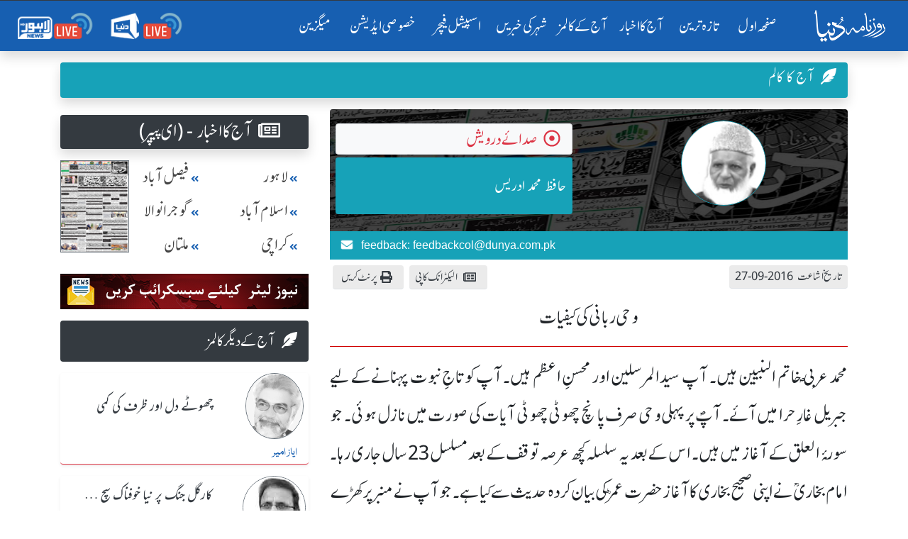

--- FILE ---
content_type: text/html; charset=UTF-8
request_url: https://dunya.com.pk/index.php/author/hafiz-muhammad-idreess/2016-09-27/16966/87764175
body_size: 25102
content:

<!DOCTYPE html>
<html lang="en">
<head>
<script async src="https://pagead2.googlesyndication.com/pagead/js/adsbygoogle.js?client=ca-pub-2591185308505021"
     crossorigin="anonymous"></script>
<meta property="fb:pages" content="498838913476917" />
    <link rel='dns-prefetch' href='//fonts.googleapis.com' />
    <link rel='dns-prefetch' href='//cdn.jwplayer.com' />
    <link rel='dns-prefetch' href='//img.dunyanews.tv' />
   <link rel='dns-prefetch' href='//www.google.com' />
   <link rel='dns-prefetch' href='//securepubads.g.doubleclick.net' />
   <link rel='dns-prefetch' href='//cdn.onesignal.com' />

    <meta http-equiv="Content-Type" content="text/html; charset=utf-8" />
    <meta name="viewport" content="width=device-width, initial-scale=1.0">
    <meta http-equiv="X-UA-Compatible" content="ie=edge">
    <!-- Remove Tap Highlight on Windows Phone IE ===wave effect===-->
    <meta name="msapplication-tap-highlight" content="no" /> 
<!-- Google Tag Manager -->
<script>(function(w,d,s,l,i){w[l]=w[l]||[];w[l].push({'gtm.start':
new Date().getTime(),event:'gtm.js'});var f=d.getElementsByTagName(s)[0],
j=d.createElement(s),dl=l!='dataLayer'?'&l='+l:'';j.async=true;j.src=
'https://www.googletagmanager.com/gtm.js?id='+i+dl;f.parentNode.insertBefore(j,f);
})(window,document,'script','dataLayer','GTM-NH6J7X2');</script>
<!-- End Google Tag Manager -->
	
	 <!-- Chrome, Firefox OS and Opera -->
    <meta name="theme-color" content="#175fb1">
    <!-- Windows Phone -->
    <meta name="msapplication-navbutton-color" content="#175fb1">
    <!-- iOS Safari -->
    <meta name="apple-mobile-web-app-status-bar-style" content="#175fb1">
	
	<link rel="manifest" href="https://dunya.com.pk/manifest.json">
	
	<link rel="apple-touch-icon" href="https://dunya.com.pk/images/manifest_images/192x192.png">
	
    <!--google font-->
   
    	
	<link rel="preload" href="https://fonts.googleapis.com/css?family=Roboto:400,700&display=swap" rel="stylesheet">
    
     <title>وحی ربانی کی کیفیات  ,Hafiz Muhammad Idreess Column, Tuesday 27 2016- Roznama Dunya</title>
<meta name="description" content="Read  Column by Hafiz Muhammad Idreess that is originally published on, Tuesday 27 2016 in Roznama Dunya Newspaper"><meta keywords=",حافظ محمد ادریس,وحی ربانی کی کیفیات  " />
<meta property="og:title" content="وحی ربانی کی کیفیات"/>
<meta name="og:description" content="حافظ محمد ادریس کا کالمـ - وحی ربانی کی کیفیات 2016-09-27 کو روزنامہ دنیا میں شائع ہوا۔ پڑھنے کے لیے کلک کریں ">
<meta property="og:image" content="https://dunya.com.pk/news/authors/sharing_image/_24721193.jpg" />
<meta property="og:url" content="https://dunya.com.pk/index.php/author/hafiz-muhammad-idreess/2016-09-27/16966/87764175" />
<meta property="og:site_name" content="روزنامہ دنیا"/>
<meta property="og:type" content="blog"/>
<meta property='twitter:card' value='summary_large_image' />
<meta property='twitter:site' value='@dunyaofficial' />
<meta property='twitter:url' content=https://dunya.com.pk/index.php/author/hafiz-muhammad-idreess/2016-09-27/16966/87764175 />
<meta property='twitter:title' content='وحی ربانی کی کیفیات' />
<meta property='twitter:description' content='حافظ محمد ادریس کا کالمـ - وحی ربانی کی کیفیات 2016-09-27 کو روزنامہ دنیا میں شائع ہوا۔ پڑھنے کے لیے کلک کریں ' />
<meta property="twitter:image" content="https://dunya.com.pk/news/authors/sharing_image/_24721193.jpg" />
<link rel="canonical" href="https://dunya.com.pk/index.php/author/hafiz-muhammad-idreess/2016-09-27/16966/87764175" /> 
    
    <!--font awesome-->
    <link rel="preload" href="https://dunya.com.pk/newweb/fontawesome/css/all.min.css" rel="stylesheet">
    <!--bootstrap 4.3.1-->
    <link href="https://dunya.com.pk/newweb/css/bootstrap.min.css" rel="stylesheet">
    <link href="https://dunya.com.pk/newweb/css/waves.min.css" rel="stylesheet">
    <!--animate.css-->
    <link href="https://dunya.com.pk/newweb/css/animate.css" rel="stylesheet">
    <!--custom css-->
    <link href="https://dunya.com.pk/newweb/css/style.css?347856452" rel="stylesheet">
    <!-- cols -->
    <link rel="stylesheet" href="https://dunya.com.pk/newweb/cols/css/swiper.css">
    <!-- news ticker-->

    <!--image gallery-->
    <link rel="stylesheet" href="https://dunya.com.pk/newweb/img-gallery/css/lightgallery.min.css">
    <link rel="stylesheet" href="https://dunya.com.pk/newweb/img-gallery/css/jquery.fancybox.min.css">
    <link rel="stylesheet" href="https://dunya.com.pk/newweb/img-gallery/css/style.css">
    <!--  jQuery v3.4.1 -->
    <script src="https://dunya.com.pk/newweb/js/jquery.js"></script>
    <!--favicon-->
    <link rel="shortcut icon" type="image/x-icon" href="https://dunya.com.pk/newweb/images/favicon_colorsd.ico">

    <!--ramazan 2023-->
    <!-- <link rel="stylesheet" href="https://dunya.com.pk/newweb/css/ramazan-2023.css"> -->
    <!--ramazan 2023-->
    
<script async src="https://securepubads.g.doubleclick.net/tag/js/gpt.js"></script>
<script>
  var gptAdSlots = [];
  window.googletag = window.googletag || { cmd: [] };
  googletag.cmd.push(function() {
    var mappingContentAd1 = googletag.sizeMapping()
      .addSize([0, 0], [[336, 280], [300, 250], [320, 100]])
      .addSize([768, 0], [[728, 250], [728, 90], [1, 1]])
      .addSize([1024, 0], [[970, 250], [970, 90], [728, 90], [1, 1]])
      .build();
    var btfmap = googletag.sizeMapping()
      .addSize([0, 0], [[336, 280], [300, 250], [320, 100], [320, 50]])
      .addSize([768, 0], [[728, 90], [336, 280], [300, 250], [640, 480], [480, 320]])
      .addSize([1024, 0], [[640, 480], [728, 90], [580, 400], [336, 280], [480, 320]])
      .build();
    var mappingleftcolumn = googletag.sizeMapping()
      .addSize([0, 0], [[336, 280], [300, 250], [320, 100]])
      .addSize([768, 0], [[300, 250]])
      .addSize([1024, 0], [[300, 250]])
      .build();
    var mappingtazatareenad2 = googletag.sizeMapping()
      .addSize([0, 0], [[336, 280], [300, 250], [320, 100]])
      .addSize([1024, 0], [[728, 90], [728, 250]])
      .build();
    gptAdSlots[0] = googletag.defineSlot('/18422753/roznama_header_top', [[970,250],[970, 90], [728, 90]], 'div-gpt-ad-1577084774805-0').defineSizeMapping(mappingContentAd1).addService(googletag.pubads());
    gptAdSlots[1] = googletag.defineSlot('/18422753/roznama_home_top_1', [[970, 250], [970, 90], [728, 250], [728, 90]], 'div-gpt-ad-1577084229416-1').defineSizeMapping(mappingContentAd1).addService(googletag.pubads());
    gptAdSlots[2] = googletag.defineSlot('/18422753/roznama_home_mid_2', [[970, 250], [970, 90], [728, 250], [728, 90]], 'div-gpt-ad-1577084344106-2').defineSizeMapping(mappingContentAd1).addService(googletag.pubads());
    gptAdSlots[3] = googletag.defineSlot('/18422753/roznama_home_mid_3', [[970, 250], [970, 90], [728, 250], [728, 90]], 'div-gpt-ad-1577084455861-3').defineSizeMapping(mappingContentAd1).addService(googletag.pubads());
    gptAdSlots[4] = googletag.defineSlot('/18422753/roznama_home_misc', [[970, 250], [970, 90], [728, 250], [728, 90]], 'div-gpt-ad-1577084669927-4')
      .defineSizeMapping(mappingContentAd1)
      .addService(googletag.pubads());
    gptAdSlots[6] = googletag.defineSlot('/18422753/roznama_dunya_detail_native', [[468, 60], [728, 90], [640, 480]], 'div-gpt-ad-1550819309982-6').defineSizeMapping(btfmap).addService(googletag.pubads());
    gptAdSlots[7] = googletag.defineSlot('/18422753/roznama_left_column', [[336,280],[300, 250]], 'div-gpt-ad-1490950092210-7')
      .defineSizeMapping(mappingleftcolumn)
      .addService(googletag.pubads());
    gptAdSlots[8] = googletag.defineSlot('/18422753/roznama_home_mid', [[970, 90], [970, 250], [728, 250], [728, 90]], 'div-gpt-ad-1577172994292-8')
      .defineSizeMapping(mappingContentAd1)
      .addService(googletag.pubads());
    gptAdSlots[9] = googletag.defineSlot('/18422753/roznama_gallary_rcolum', [[160, 600], [120, 600]], 'div-gpt-ad-1579932080477-9')
      .defineSizeMapping(mappingContentAd1)
      .addService(googletag.pubads());
    gptAdSlots[10] = googletag.defineSlot('/18422753/roznama_aaj-ka-akbar-top-mid', [[970,250],[970, 90], [728, 90]], 'div-gpt-ad-1581059940178-10')
      .defineSizeMapping(mappingContentAd1)
      .addService(googletag.pubads());
    gptAdSlots[11] = googletag.defineSlot('/18422753/roznama_mobile_home', [[336, 280], [300, 250], [320, 100], [320, 50]], 'div-gpt-ad-1579593636508-0')
      .addService(googletag.pubads());
    gptAdSlots[12] = googletag.defineSlot('/18422753/roznama_home_mobile_columns', [[336, 280], [300, 250], [320, 100], [320, 50]], 'div-gpt-ad-1579594461400-0')
      .addService(googletag.pubads());
    gptAdSlots[13] = googletag.defineSlot('/18422753/roznama_aaj_ka_akhbar_top', [[320, 100], [320, 50], [300, 50], [300, 100]], 'div-gpt-ad-1579935263655-0')
      .addService(googletag.pubads());
    gptAdSlots[14] = googletag.defineSlot('/18422753/roznama_home_masthead', [[320, 100], [320, 50], [300, 50], [300, 100]], 'div-gpt-ad-1595059702965-0')
      .addService(googletag.pubads());
    gptAdSlots[15] = googletag.defineSlot('/18422753/roznama_tazatareen_2', [[320, 100], [320, 50], [300, 50], [300, 100]], 'div-gpt-ad-1595060059520-0').defineSizeMapping(mappingtazatareenad2).addService(googletag.pubads());
    gptAdSlots[16] = googletag.defineSlot('/18422753/roznama_home_top_header', [[970,250],[970, 90], [728, 90]], 'div-gpt-ad-1681465369049-0').defineSizeMapping(mappingContentAd1).addService(googletag.pubads());
    gptAdSlots[17] = googletag.defineSlot('/18422753/roznama_national_news_home', [[728, 90], [468, 60], [320, 100]], 'div-gpt-ad-1722065326448-0')
      .defineSizeMapping(mappingContentAd1)
      .addService(googletag.pubads());
    googletag.pubads().setTargeting('site', 'dunya.com.pk');
    googletag.pubads().collapseEmptyDivs();
    googletag.enableServices();

    // Display all defined slots
    for (var i = 0; i < gptAdSlots.length; i++) {
      googletag.display(gptAdSlots[i].getSlotElementId());
    }
  });
</script>

    <!--Adds Section End-->
    
    	<script >
		  var _gaq = _gaq || [];
		  _gaq.push(['_setAccount', 'UA-34467790-1']);
		  _gaq.push(['_setDomainName', 'dunya.com.pk']);
		  _gaq.push(['_trackPageview']);
		
		  (function() {
			var ga = document.createElement('script'); ga.type = 'text/javascript'; ga.async = true;
			ga.src = ('https:' == document.location.protocol ? 'https://ssl' : 'http://www') + '.google-analytics.com/ga.js';
			var s = document.getElementsByTagName('script')[0]; s.parentNode.insertBefore(ga, s);
		  })();
		</script>
        
        <script src="https://cdn.onesignal.com/sdks/OneSignalSDK.js" async></script>
        
		<script>
          var OneSignal = window.OneSignal || [];
          OneSignal.push(function() {
            OneSignal.init({
              appId: "8aa24c2b-be60-498b-93cf-cb1288835a78",
            });
          });
        </script>
<!-- Start Alexa Certify Javascript -->
<script type="text/javascript">
_atrk_opts = { atrk_acct:"I6Rye1aYs6002+", domain:"dunya.com.pk",dynamic: true};
(function() { var as = document.createElement('script'); as.type = 'text/javascript'; as.async = true; as.src = "https://certify-js.alexametrics.com/atrk.js"; var s = document.getElementsByTagName('script')[0];s.parentNode.insertBefore(as, s); })();
</script>
<noscript><img src="https://certify.alexametrics.com/atrk.gif?account=I6Rye1aYs6002+" style="display:none" height="1" width="1" alt="" /></noscript>
<!-- End Alexa Certify Javascript -->  

<script type="text/javascript" src="https://cdn.jwplayer.com/libraries/bA9DWBzp.js"></script>
<!--<script type="text/javascript" src="/jwplayer-8.16.3/jwplayer.js"></script>
<script>jwplayer.key="8qyY/AHbUa8eg02Qsxly1TisqB0Os/qXZtkHKQ==";</script>-->
	
<!-- Global site tag (gtag.js) - Google Analytics -->
<script async src="https://www.googletagmanager.com/gtag/js?id=UA-34467790-1"></script>
<script>
  window.dataLayer = window.dataLayer || [];
  function gtag(){dataLayer.push(arguments);}
  gtag('js', new Date());
 

  gtag('config', 'UA-34467790-1');
</script>
	
<script src="https://www.googleoptimize.com/optimize.js?id=OPT-WC5ZNB7"></script>
<script type='text/javascript' src='https://platform-api.sharethis.com/js/sharethis.js#property=64918b129fbe9100124b5454&product=inline-share-buttons' async='async'></script>	
<!--<script src="https://cdn.jwplayer.com/libraries/bA9DWBzp.js"> </script>-->
</head>
<body>
<!-- Google Tag Manager (noscript) -->
<noscript><iframe src="https://www.googletagmanager.com/ns.html?id=GTM-NH6J7X2"
height="0" width="0" style="display:none;visibility:hidden"></iframe></noscript>
<!-- End Google Tag Manager (noscript) -->
	

<!-- main menu-->
    <!-- <div class="container-fluid">
       
            <header> -->
               


<div class="menu_main sticky-top" id="scrolling-menu">
      <header>

      <!-- ramzan 2023 -->
                <!-- ramzan 2023 -->
                            
        <div class="justify-content-center">
          <div class="header_main">
            <nav
              class="navbar navbar-expand-xl navbar-dark roznama-dunya-blue scrolling-navbar shadow border-top border-dark"
            >

                                <a class="navbar-brand button d-sm-block d-md-block d-lg-block d-xl-none ml-1" href="http://e.dunya.com.pk" target="_blank">
                                    <div class="border border-white px-1 rounded shadow" style="font-size: 1rem;padding-top: 0.25rem;">
                                        E-paper
                                    </div>
                                </a>


                                <a class="navbar-brand button ml-md-0" href="https://dunya.com.pk/">
                                    <div class="roznama-dunya-logo">
                                        <img src="https://dunya.com.pk/newweb/images/roznama-dunya-logo-hor.png" alt="Roznama Dunya" class="img-fluid">
                                    </div>
                                </a>

                                <button class="navbar-toggler" type="button" data-toggle="collapse" data-target="#navbarSupportedContent" aria-controls="navbarSupportedContent" aria-expanded="false" aria-label="Toggle navigation">
        <span class="navbar-toggler-icon"></span>
      </button>
                                <div class="collapse navbar-collapse" id="navbarSupportedContent">
                                    <ul class="navbar-nav ml-auto">
                                        <li class="nav-item active margin-nav-item waves-effect waves-light">
                                            <a class="nav-link" href="https://dunya.com.pk/">صفحٔہ اول   <span class="sr-only">(current)</span></a>
                                        </li>
                                        
                                        <li class="nav-item margin-nav-item waves-effect waves-light">
                                            <a class="nav-link" href="https://dunya.com.pk/index.php/tazatareen"> تازہ ترین</a>
                                        </li>


                                        <li class="nav-item margin-nav-item waves-effect waves-light d-lg-none">
                                            <a class="nav-link" href="https://dunya.com.pk/index.php/pakistan">آج کا اخبار </a>
                                        </li>

                                        <li class="nav-item dropdown d-none d-lg-block">
                                            <a class="nav-link" href="https://dunya.com.pk/index.php/pakistan" id="navbarDropdown" role="button" data-toggle="dropdown-m" aria-haspopup="true" aria-expanded="false">
                                                     آج کا اخبار
                                                     <i class="far fa-arrow-alt-circle-down mx-1"></i>
    
                                                </a>
                                            <div class="dropdown-menu" aria-labelledby="navbarDropdown">
                                                                                                	<a class="dropdown-item" href="https://dunya.com.pk/index.php/pakistan"> پاکستان </a>
                                                															
																<a class="dropdown-item" href="https://dunya.com.pk/index.php/editorial">  ایڈیٹوریل </a>
															
												                                                	<a class="dropdown-item" href="https://dunya.com.pk/index.php/weird"> عجائب دنیا </a>
                                                                                                	<a class="dropdown-item" href="https://dunya.com.pk/index.php/dunya-meray-aagay"> دنیا میرے آگے </a>
                                                                                                	<a class="dropdown-item" href="https://dunya.com.pk/index.php/entertainment"> انٹرٹینمنٹ / شوبز کی دنیا </a>
                                                                                                	<a class="dropdown-item" href="https://dunya.com.pk/index.php/sports"> کھیلوں کی دنیا </a>
                                                                                                	<a class="dropdown-item" href="https://dunya.com.pk/index.php/crime"> جرم و سزا کی دنیا </a>
                                                                                                	<a class="dropdown-item" href="https://dunya.com.pk/index.php/business"> کاروبار کی دنیا </a>
                                                													
                                            </div>
                                        </li>

                                        <li class="nav-item margin-nav-item waves-effect waves-light d-lg-none">
                                            <a class="nav-link" href="https://dunya.com.pk/index.php/today-columns">   آج کے کالمز   </a>
                                        </li>
										
                                        <li class="nav-item dropdown d-none d-lg-block" id="aj-k-col-dd">
                                            <a class="nav-link" href="https://dunya.com.pk/index.php/today-columns" id="navbarDropdown" role="button" data-toggle="dropdown-m" aria-haspopup="true" aria-expanded="false">
                                                       آج کے کالمز 
                                                        <i class="far fa-arrow-alt-circle-down mx-1"></i>
                                                    </a>
                                            <div class="dropdown-menu" aria-labelledby="navbarDropdown">
												
                                                                                            
                                                    <a class="dropdown-item" href="https://dunya.com.pk/index.php/author/ayaz-ameer/2026-01-14/51234/39822992">
                                                        <span> ایاز امیر  </span>
                                                        <span class="col-name-menu p-2 mx-2 float-left"> نقطہ نظر  </span>
                                                    </a>
                                               
											                                                
                                                    <a class="dropdown-item" href="https://dunya.com.pk/index.php/author/rauf-klasra/2026-01-14/51235/41931192">
                                                        <span> رؤف کلاسرا  </span>
                                                        <span class="col-name-menu p-2 mx-2 float-left"> آخر کیوں  </span>
                                                    </a>
                                               
											                                                
                                                    <a class="dropdown-item" href="https://dunya.com.pk/index.php/author/shahid-siddiqui/2026-01-14/51236/72425130">
                                                        <span> شاہد صدیقی  </span>
                                                        <span class="col-name-menu p-2 mx-2 float-left"> زیر آسماں  </span>
                                                    </a>
                                               
											                                                
                                                    <a class="dropdown-item" href="https://dunya.com.pk/index.php/author/saud-usmani/2026-01-14/51237/27846671">
                                                        <span> سعود عثمانی   </span>
                                                        <span class="col-name-menu p-2 mx-2 float-left"> دل سے دل تک    </span>
                                                    </a>
                                               
											                                                
                                                    <a class="dropdown-item" href="https://dunya.com.pk/index.php/author/muhammad-hasan-raza/2026-01-14/51238/96161403">
                                                        <span> محمد حسن رضا  </span>
                                                        <span class="col-name-menu p-2 mx-2 float-left"> اختلافی نوٹ  </span>
                                                    </a>
                                               
											                                                
                                                    <a class="dropdown-item" href="https://dunya.com.pk/index.php/author/allama-ibtisam-elahi-zaheer/2026-01-14/51239/42058921">
                                                        <span> علامہ ابتسام الہٰی ظہیر   </span>
                                                        <span class="col-name-menu p-2 mx-2 float-left"> دین سے دنیا تک   </span>
                                                    </a>
                                               
																							
												<a class="dropdown-item" style="color: #fff;text-decoration: none;background-color: #007bff;" href="https://dunya.com.pk/index.php/author_arc">
                                                        <span>  تمام کالم نگار  </span>
                                                        <span class="col-name-menu p-2 mx-2 float-left"></span>
                                                </a>
                                               
                                            </div>
                                        </li>

                                        <li class="nav-item margin-nav-item waves-effect waves-light d-lg-none">
                                            <a class="nav-link" href="https://dunya.com.pk/index.php/city/lahore">   شہر کی خبریں  </a>
                                        </li>


                                        <li class="nav-item dropdown d-none d-lg-block">
                                            	<a class="nav-link" href="https://dunya.com.pk/index.php/city/lahore" id="navbarDropdown" role="button" data-toggle="dropdown-m" aria-haspopup="true" aria-expanded="false">
                                                    شہر کی خبریں
                                                    <i class="far fa-arrow-alt-circle-down mx-1"></i>
                                                </a>
                                            <div class="dropdown-menu" aria-labelledby="navbarDropdown">
                                            															<a class="dropdown-item" href="https://dunya.com.pk/index.php/city/lahore"> لاہور </a>
																											<a class="dropdown-item" href="https://dunya.com.pk/index.php/city/karachi"> کراچی </a>
																											<a class="dropdown-item" href="https://dunya.com.pk/index.php/city/islamabad"> اسلام آباد </a>
																											<a class="dropdown-item" href="https://dunya.com.pk/index.php/city/multan"> ملتان </a>
																											<a class="dropdown-item" href="https://dunya.com.pk/index.php/city/faisalabad"> فیصل آباد  </a>
																											<a class="dropdown-item" href="https://dunya.com.pk/index.php/city/sargodha"> سرگودھا </a>
																											<a class="dropdown-item" href="https://dunya.com.pk/index.php/city/gujranwala"> گوجرانوالہ </a>
													                                            </div>
                                        </li>

                                        <li class="nav-item margin-nav-item waves-effect waves-light">
                                            <a class="nav-link" href="https://dunya.com.pk/index.php/special-archive">   اسپیشل فیچر  </a>
                                        </li>
										
										<li class="nav-item margin-nav-item waves-effect waves-light">
                                            <a class="nav-link" href="https://dunya.com.pk/index.php/special-edition">   خصوصی ایڈیشن  </a>
                                        </li>
										
																				
										<li class="nav-item margin-nav-item waves-effect waves-light d-block d-md-none">
                                            <a class="nav-link" href="https://dunya.com.pk/index.php/dunya-forum"> دنیا فورم</a>
                                        </li>

                                        <li class="nav-item margin-nav-item waves-effect waves-light">
                                            <a class="nav-link" href="http://mag.dunya.com.pk/" target="_blank"> میگزین </a>
                                        </li>
										
										 <li class="nav-item margin-nav-item waves-effect waves-light d-block d-md-none">
                                            <a class="nav-link active" href="https://dunya.com.pk/index.php/gallery">  کیمرے کی آنکھ سے </a>
                                        </li>
                                        
                                         <li class="nav-item margin-nav-item waves-effect waves-light d-block d-md-none">
                                            <a class="nav-link active" href="https://dunya.com.pk/index.php/contact-us"> رابطہ کریں</a>
                                        </li>

                                    </ul>
                                    <ul class="navbar-nav d-flex flex-row justify-content-around">

                                        <li class="nav-item">
                                            <a class="nav-link" href="https://dunyanews.tv/live/" target="_blank"> <img src="https://dunya.com.pk/newweb/images/menu-icons/dunya-news-live.png" alt="Dunya News Live"  class="img-fluid rounded" width="110"> </a>

                                        </li>
                                        <li class="nav-item">
                                            <a class="nav-link" href="https://lahorenews.tv/live/" target="_blank"> <img src="https://dunya.com.pk/newweb/images/menu-icons/lahore-news-live.png" alt="Lahore News Live" class="img-fluid rounded" width="110"> </a>
                                        </li>
                                    </ul>
                                </div>
                            </nav>
                            </div>
        </div>
      </header>
    </div>
<!-- main menu-->

<!--news ticker -->

     <div class="container-fluid">
            <div class="row">
               <!-- <div class="col-12 col-xs-12 col-sm-12 remove-m-margin">-->
               <!--     <div class="news-alert"> نیوز الرٹ </div>
                    <div class="marquee mobile-ticker" id="mobile-ticker">
                        <ul>
                            <li class="ticker-spacer"></li>
                                                        <li> بریکنگ :- خواجہ آصف کہتاہےامریکانےہمیں وینٹی لیٹرپررکھا ہوا ہے،عمران خان</li>
                                                       <li> بریکنگ :- خواجہ آصف سےپوچھتا ہوں ملک کووینٹی لیٹرپرڈالاکس نے؟عمران خان</li>
                                                       <li> بریکنگ :- 30 سال سے 2خاندان حکمرانی کرتےرہے،قوم کومقروض کردیا،عمران خان</li>
                                                       <li> بریکنگ :- پہلےمقروض کیا،اب کہتےہیں امریکاکی غلامی نہ کی تومرجائیں گے،عمران خان</li>
                                                       <li> بریکنگ :- لاہور:کسی ملک کے خلاف نہیں ہوں،عمران خان</li>
                                                       <li> بریکنگ :- لاہور:وزیراعظم بھکاریوں کی طرح پھرتا ہے،عمران خان</li>
                                                       <li> بریکنگ :- ان حکمرانوں کی جائیدادیں بیرون ملک ہیں،عمران خان</li>
                                                       <li> بریکنگ :- اینٹی امریکن نہیں ہوں،کسی کی غلامی نہیں چاہتا،عمران خان</li>
                                                       <li> بریکنگ :- امریکا میں سب سے طاقتورپاکستانی کمیونٹی ہے،عمران خان</li>
                                                       <li> بریکنگ :- امریکا سےدوستی کررہاتھا لیکن غلامی کےلیےتیارنہیں تھا،عمران خان</li>
                                                       <li> بریکنگ :- ڈونلڈ ٹرمپ سے میرے تعلقات اچھے تھے،عمران خان</li>
                                                       <li> بریکنگ :- ہماری سب سےزیادہ ایکسپورٹ امریکا سے ہے،عمران خان</li>
                                                       <li> بریکنگ :- امریکا سے دوستی چاہتا ہوں لیکن غلامی نہیں،عمران خان</li>
                                                       <li> بریکنگ :- ٹرمپ نے مجھے سب سے زیادہ پروٹوکول دیا تھا،عمران خان</li>
                                                       <li> بریکنگ :- امریکانےجنرل مشرف کوجنگ میں شرکت  کیلئےدھمکی دی تھی،عمران خان</li>
                                                       <li> بریکنگ :- امریکا،یورپ کوجانتاہوں ان کےپاؤں میں گریں گےتوہمیں استعمال کریں گے،عمران خان</li>
                                                       <li> بریکنگ :- ان کی چمچہ گیری کریں گےتووہ ہماری عزت نہیں کریں گے،عمران خان</li>
                                                       <li> بریکنگ :- بدقسمتی سےجنرل مشرف نےاس وقت گھٹنےٹیک دیئے،عمران خان</li>
                                                       <li> بریکنگ :- جنگ میں شرکت پرپاکستانی قوم نےبھاری قیمت ادا کی،عمران خان</li>
                                                       <li> بریکنگ :- ملکی مفادکیلئےکھڑےہوں توان کواچھانہیں لگےگالیکن عزت کریں گے،عمران خان</li>
                                                       <li> بریکنگ :- ہم امریکا کے اتحادی تھےاورامریکا نے 400 ڈرون حملےکیے،عمران خان</li>
                                                       <li> بریکنگ :- جب ڈرون حملے ہوتے تھے توہمارے حکمران چھپےبیٹھےتھے،عمران خان</li>
                                   
                        </ul>
                    </div>
                </div>
            </div>-->
        </div>
    
<!--/news ticker-->



<!-- Election 2024 Banner-->
<!-- <div class="container">
      <div class="row">
        <div class="col-12 text-center">
          <a href="https://elections.dunyanews.tv/">
            <img
              src="https://img.dunyanews.tv/images/banners/1_88965920.jpg"
              class="img-fluid rounded d-none d-lg-inline my-2"
              alt=""
            />
          </a>
        </div>
        <div class="col-12 text-center">
          <a href="https://elections.dunyanews.tv/">
            <img
              src="https://img.dunyanews.tv/elections_2024/election-banner-320-100.jpg"
              class="img-fluid rounded d-lg-none w-100 my-2"
              alt=""
            />
          </a>
        </div>
      </div>
    </div> -->
    <!-- Election 2024 Banner-->

    <style>
              
        /* .stick_pos {
            position: -webkit-sticky;
            position: sticky;
            z-index: 999;
            top: 71px;
            text-align: center;
            width: 100%;
            padding-right: 15px;
            padding-left: 15px;
            margin-right: auto;
            margin-left: auto;
        } */
        
        #ad_first {
            width: 100%;
            padding-right: 15px;
            padding-left: 15px;
            margin-right: auto;
            margin-left: auto;
        }
		
    </style>


<!-- ramazan pedia for moblie-->
<!--
 <div class="container my-1">
  <div class="row d-sm-block d-md-none">
  	<a href="https://dunyanews.tv/cwc2023/" target="_blank">
		<div class="text-center">
			<img class="img-fluid" alt="CWC 2023" src="https://img.dunyanews.tv/apps_con/roznama-urdu-wc2023.jpg">
		</div>	
	</a>
	 
  </div>	
</div> 
-->
<!-- ramazan pedia for moblie-->

 
			



<section class="horizontal-menu-section">
      <div class="container">
        <div class="row">
          <div class="col">
            <div class="horizontal-menu-2024 remove-m-margin">
              <a class="nav-link" href="https://dunya.com.pk/">صفحٔہ اول </a>

              <a class="nav-link" href="https://dunya.com.pk/index.php/tazatareen"> تازہ ترین</a>

              <a class="nav-link" href="https://dunya.com.pk/index.php/pakistan">آج کا اخبار </a>

              <a class="nav-link" href="https://dunya.com.pk/index.php/today-columns"> آج کے کالمز</a>

              <a class="nav-link" href="https://dunya.com.pk/index.php/city/lahore"> شہر کی خبریں</a>

              <a class="nav-link" href="https://dunya.com.pk/index.php/special-archive"> اسپیشل فیچر </a>

              <a class="nav-link" href="https://dunya.com.pk/index.php/special-edition"> خصوصی ایڈیشن </a>

              <a class="nav-link" href="http://mag.dunya.com.pk/" target="_blank"> میگزین </a>
            </div>
          </div>
        </div>
      </div>
  </section>


  <!-- /18422753/roznama_top_header -->

		<div class="container">
        

    <div class="row justify-content-center mt-2">
				<!-- /18422753/roznama_header_top -->
         
                
        <div id='div-gpt-ad-1577084774805-0'>
		  <script>
			googletag.cmd.push(function() { googletag.display('div-gpt-ad-1577084774805-0'); });
		  </script>
		</div>

            </div>
</div>





<script>
$(document).ready( function() { 
	
	$('#send_verification_code').click( function(){
		
		$('#empty_username').html('');
		$('#empty_phone').html('');
		$('#empty_captcha').html('');
		$('#empty_captcha').html('');
		
		var name  = $('#user_name').val();
		var phone  = $('#phone_number').val();
		phone = phone.replace(/^0+/, '');
		var author_id = $('#subscription_author_id').val();
		var author_name = $('#subscription_author_name').val();
		var captcha   = $('#captcha').val();
		var n1 = parseInt($('#num1').val());
        var n2 = parseInt($('#num2').val());
		var n = $('#captcha_image_code').val();
		
		if(name == ''){
			$('.alert-danger').show();
			$('#fail').html('اپنا نام لکھیں');
			$('.alert-danger').delay(2000).fadeOut();
			return false;
		}
		if(phone == ''){
			$('.alert-danger').show();
			$('#fail').html('اپنا فون نمبر لکھیں');
			$('.alert-danger').delay(2000).fadeOut();
			return false;
		}
		
		if(captcha == ''){
			$('.alert-danger').show();
			$('#fail').html('براہ کرم کیپچا داخل کریں');
			$('.alert-danger').delay(2000).fadeOut();
			return false;
		}
		if(captcha.toLowerCase() != n.toLowerCase()){
			$('.alert-danger').show();
			$('#fail').html('جواب صحیح نہیں ہے');
			$('.alert-danger').delay(2000).fadeOut();
			return false;
		}
		
		var formdata = { username: name, userphone:phone, author_id:author_id, author_name:author_name };
		
		$.ajax({
			url: '/sub/subscribe_process.php',
			type: 'post',
			data : formdata,
			cache: false,
			success: function(response) {
				if(response == 'true'){ 
				
					$('.alert-success').show();
					$('.success').html('<label>آپ نے کامیابی سے سبسکرائب کیا ہے</label>').show();
					$('#subscription_form')[0].reset();
					
				}else{
					
					$('.alert-danger').show();
					$('#fail').html('آپ پہلے ہی سبسکرائب کر چکے تھے');
					$('.alert-danger').delay(2000).fadeOut();
					$('#subscription_form')[0].reset();
					
				}
			}
		});
	});
	
	$("#SubmitButton").click(function(e) {
		e.preventDefault();
		if($('#txt_name').val()=="")
		{
			alert("Please Enter Your Name!");
			$('#txt_name').focus();
			return false;
		}
		if($('#txt_city').val()=="")
		{
			alert("Please Enter Your City!");
			$('#txt_city').focus();
			return false;
		}
		if($('#txt_email').val()=="")
		{
			alert("Please Enter Your Email!");
			$('#txt_email').focus();
			return false;
		}
		
		var str=document.getElementById('txt_email').value
		var filter=/^([\w-]+(?:\.[\w-]+)*)@((?:[\w-]+\.)*\w[\w-]{0,66})\.([a-z]{2,6}(?:\.[a-z]{2})?)$/i
		if (filter.test(str) == false){
			alert("Please Enter a Valid Email Address!")
			document.getElementById('txt_email').focus();
			return false
		}
		
		if($('#message').val()=="")
		{
			alert("Please Enter Your Message!");
			$('#message').focus();
			return false;
		}
		
		$.ajax({
			   type: "POST",
			   url: "https://dunya.com.pk/newweb/modules/ajax_feedback.php",
			   data: $('#contact-form').serialize(), // serializes the form's elements.
			   success: function(data)
			   {
				   $('.messages').html("<div class='alert alert-success alert-dismissible fade show' role='alert'><strong> Thank You!  </strong> for your feedback / suggestions<button type='button' class='close' data-dismiss='alert' aria-label='Close'><span aria-hidden='true'>×</span></button></div>");
				   $('#contact-form')[0].reset();
			   }
		});
	});
	
});

</script>





<section class="horizontal-menu-section remove-m-margin">

      <div class="container">
        <div class="row">
          <div class="col">
            <div class="horizontal-menu-2024">
            <div class="other-columns">دیگر کالمز</div>

    <a class="nav-link first-culmn-writer" href="https://dunya.com.pk/index.php/author/ayaz-ameer/2026-01-14/51234/39822992">
    ایاز امیر    </a>


    <a class="nav-link " href="https://dunya.com.pk/index.php/author/rauf-klasra/2026-01-14/51235/41931192">
    رؤف کلاسرا    </a>


    <a class="nav-link " href="https://dunya.com.pk/index.php/author/shahid-siddiqui/2026-01-14/51236/72425130">
    شاہد صدیقی    </a>


    <a class="nav-link " href="https://dunya.com.pk/index.php/author/saud-usmani/2026-01-14/51237/27846671">
    سعود عثمانی     </a>


    <a class="nav-link " href="https://dunya.com.pk/index.php/author/muhammad-hasan-raza/2026-01-14/51238/96161403">
    محمد حسن رضا    </a>


    <a class="nav-link " href="https://dunya.com.pk/index.php/author/allama-ibtisam-elahi-zaheer/2026-01-14/51239/42058921">
    علامہ ابتسام الہٰی ظہیر     </a>


           </div>
          </div>
        </div>
      </div>
    </section>





<!--today column-->
    <div class="container">
		        <div class="row">
            <div class="col-12">
                <div class="bg-info rounded my-2 remove-m-margin p-2 align-items-center justify-content-between d-flex shadow justify-content-center-mobile">
                    <span class="h2 font-size-1-5 text-white aj-ka-column"> <i class="fas fa-feather-alt mx-2"></i> <a href="https://dunya.com.pk/index.php/today-columns" class="#"> آج &nbsp کا &nbsp کالم   </a> </span>
                   
                </div>
            </div>
         </div>
		
		
		 
        <div class="row">	
            
			           
			
			<div class="col-12 col-sm-12 col-md-12 col-lg-8"> 

                <!--header-->
                <div id="columnist">
                    <div class="rounded my-2 bg-column-today">
                        <div class="row">
                            <div class="col-6">
                                <div class="c-image text-center my-2 p-2">
                                    <a href="https://dunya.com.pk/index.php/columnist/hafiz-muhammad-idreess/141">
                                        <img src="https://dunya.com.pk/news/authors/author_small_img/141_12478773.jpg" class="img-fluid rounded-circle border border-info waves-image img-columnist" alt="حافظ محمد ادریس">
                                    </a>
                                </div>
                            </div>
                            <div class="col-6 d-flex flex-column justify-content-center">

                                <div class="p-2 bg-light border column-name text-right mx-2 rounded">
                                    <a href="https://dunya.com.pk/index.php/columnist/hafiz-muhammad-idreess/141" class="text-danger"> <i class="far fa-dot-circle mx-2"></i> صدائے درویش </a>
                                </div>
                                <div class="bg-info mx-2 my-1 rounded">
                                    <a href="https://dunya.com.pk/index.php/columnist/hafiz-muhammad-idreess/141" class="one-line my-2 text-white p-2"> حافظ محمد ادریس  </a>
                                </div>
                                
                            </div>
                        </div>

                        <!--info-->
                        <div class="row">

                            <div class="col-12">
                                <div class="author-email bg-info d-flex flex-sm-row flex-md-row justify-content-between">

                                    <span class="px-2 float-left sms-mobile"> </span>
                                    <span class="px-2 text-white email-mobile" data-toggle="modal" data-target="#feedbackModal">  feedback: feedbackcol@dunya.com.pk <i class="fas fa-envelope mx-2 animated bounceIn infinite slow"></i> </span>

                                </div>
                            </div>

                        </div>
                        
                        <!-- Modal -->
                        <div class="modal fade" id="feedbackModal" tabindex="-1" role="dialog" aria-labelledby="feedbackModal" aria-hidden="true">
                            <div class="modal-dialog" role="document">
                                <div class="modal-content">
                                    <div class="modal-header">
                                       
                                        <button type="button" class="close" data-dismiss="modal" aria-label="Close">
                                            <span aria-hidden="true">&times;</span>
                                        </button>
                                        <div class="clearfix"></div>
                                        <div class="bg-success rounded my-2 remove-m-margin p-2 shadow d-flex align-self-center w-100">
                                            <span class="h2 font-size-1-5 text-white w-100">  <i class="far fa-comment mx-2"></i>  اس کالم کے بارے میں رائے دیں    </span>
                                        </div>
                                    </div>
                                    <div class="modal-body">
                                        <form id="contact-form" method="post" role="form" >
                                        	<input type="hidden" id="author_email" name="author_email" value="feedbackcol@dunya.com.pk" />
                                            <div class="messages"></div>
                                
                                            <div class="controls">
                                                <div class="row">
                                                    <div class="col-lg-6">
                                                        <div class="form-group">
                                                            <label for="form_name">Name *</label>
                                                            <input type="text" name="txt_name" id="txt_name" class="form-control" placeholder="Please enter your name *" required="required" data-error="Firstname is required.">
                                                            <div class="help-block with-errors"></div>
                                                        </div>
                                                    </div>
                                                    <div class="col-lg-6">
                                                        <div class="form-group">
                                                            <label for="form_lastname"> City*</label>
                                                            <input type="text" name="txt_city" id="txt_city" class="form-control" placeholder="Please enter your city *" required="required" data-error="City is required.">
                                                            <div class="help-block with-errors"></div>
                                                        </div>
                                                    </div> 
                                                </div>
                                                <div class="row">
                                                    <div class="col-lg-6">
                                                        <div class="form-group">
                                                            <label for="form_email">Email *</label>
                                                            <input type="email" name="txt_email" id="txt_email" class="form-control" placeholder="Please enter your email *" required="required" data-error="Valid email is required.">
                                                            <div class="help-block with-errors"></div>
                                                        </div>
                                                    </div>
                                                    <div class="col-lg-6">
                                                        <div class="form-group">
                                                            <label for="form_phone">Phone</label>
                                                            <input type="tel" name="phone" id="phone" class="form-control" placeholder="Please enter your phone">
                                                            <div class="help-block with-errors"></div>
                                                        </div>
                                                    </div>
                                                </div>
                                                <div class="form-group">
                                                    <label for="form_message">Message *</label>
                                                    <textarea name="message" id="message" class="form-control" placeholder="Message for us *" rows="4" required="required" data-error="Please, leave us a message." minlength='500'></textarea>
                                                    <div class="help-block with-errors"></div>
                                                </div>
                                
                                                <input type="button" class="btn btn-success btn-send" id="SubmitButton" name="SubmitButton" value="Send message">
                                            </div>

       									 </form>
                                    </div>
                                    
                                </div>
                            </div>
                        </div>
                        <!-- Modal -->
                        
                        
                        <!--info-->
                    </div>
                </div>
                <!--header-->
				
                <!--content-->
                
                 <script>
						function PrintElem()
						{
							var mywindow = window.open('', 'specific_print_column_detail', 'height=600,width=800');
							var data = $('#specific_print_column_detail').attr('src');
							mywindow.document.write('<html><head><title></title>');
							mywindow.document.write('</head><body >');
							mywindow.document.write('<img src="'+data+'" style="text-align:center;">');
							mywindow.document.write('</body></html>');
							setTimeout(function(){ mywindow.print()},1000);
							return false;
						}
				</script>
                <div class="row text-center">
                    <div class="col-12 col-sm-12 col-md-4">

                        <div class="badge bg-mild-grey p-2 float-right  border-bottom text-dark  p-2">
                            تاریخ اشاعت &nbsp; &nbsp; 2016-09-27                        </div>

                        <div class="badge bg-mild-grey float-left p-2  border-bottom d-block d-md-none">
                            <a href="#" class="text-dark mx-1" data-toggle="modal" data-target="#modal-e-column"> <i class="far fa-newspaper"></i>  الیکٹرانک کاپی </a>
                        </div>

                    </div>

                    <div class="col-12 col-sm-12 col-md-8 d-none d-md-block">
                        <div class="badge bg-mild-grey p-2 float-left float-md-left mx-1 d-none d-md-block border-bottom">
                            <a href="https://dunya.com.pk/index.php/column-detail-print/16966" class="text-dark mx-1">  <i class="fas fa-print mx-1"></i>  پرنٹ کریں </a>
                        </div>

                        <div class="badge bg-mild-grey float-left p-2 mx-1 border-bottom">
                            <a href="#" class="text-dark" data-toggle="modal" data-target="#modal-e-column">  <i class="far fa-newspaper mx-2 d-none d-lg-inline"></i>  الیکٹرانک کاپی </a>
                        </div>
              
                    </div>
                </div>
                
                <div class="modal fade" id="modal-e-column" tabindex="-1" role="dialog" aria-labelledby="modal-e-column" aria-hidden="true">
                    <div class="modal-dialog modal-dialog-scrollable" role="document">
                        <div class="modal-content">
                            <div class="modal-header flex-column">
                                <button type="button" class="close" data-dismiss="modal" aria-label="Close"> <span aria-hidden="true">×</span>   </button>
                            </div>
                            <div class="modal-body">
                                <div class="container">
                                	 <div class="row justify-content-center mt-2">
                                        <div id='div-gpt-ad-1577168226671-5'>
                                            <script>
                                            googletag.cmd.push(function() { googletag.display('div-gpt-ad-1577168226671-5'); });
                                            </script>
                                        </div>
                                    </div>
                                 </div>
                                <img src="https://dunya.com.pk/news/authors/detail_image/16966_87764175.jpg" id="specific_print_column_detail" class="img-fluid w-100" alt="وحی ربانی کی کیفیات  ">
                                <div class="text-center my-2">
                                    <p class="english-txt-footer-bottom"> Copyright 2020 © Dunya Group of Newspapers. UAN: 111-138-692 E-mail: info@dunya.com.pk </p>
                                </div>
                            </div>
                            
                        </div>
                    </div>
                </div>
				
                
                <h1 class="column-title-single text-center">  وحی ربانی کی کیفیات   </h1>
                 <!--audio-->
                                  <!--audio-->
                <div class="column-content">
                    <p class="text-justify"> 
						<div style=\"text-align: right\"><font size=\"5\">محمد عربی ؐخاتم النبیین ہیں۔ آپ سیدالمرسلین اور محسنِ اعظم ہیں۔ آپ کو تاجِ نبوت پہنانے کے لیے جبریل غارِ حرا میں آئے۔ آپؐ پر پہلی وحی صرف پانچ چھوٹی چھوٹی آیات کی صورت میں نازل ہوئی۔ جو سورۂ العلق کے آغاز میں ہیں۔ اس کے بعد یہ سلسلہ کچھ عرصہ توقف کے بعدمسلسل 23سال جاری رہا۔ امام بخاریؒ نے اپنی صحیح بخاری کا آغاز حضرت عمرؓ کی بیان کردہ حدیث سے کیا ہے۔ جوآپ نے منبر پر کھڑے ہوکر سامعین کو سنائی تھی۔ انما الاعمال بالنیّات... الیٰ ما ہاجر الیہ۔ یعنی تمام اعمال کا دارومدار نیتوں پر ہے۔ جو آدمی جیسی نیت کرے گا ویسا ہی بدلہ پائے گا۔ جس نے اللہ اور اس کے رسول کی رضا کے لیے ان کی جانب ہجرت کی تو اللہ اور اس کے رسول کے راستے کا مہاجر شمار ہوگا۔ اور جس نے دنیا کمانے یا کسی عورت سے شادی کرنے کے لیے اپنا وطن چھوڑاتو اس کی ہجرت اسی کام کے لیے لکھی جائے گی۔ اس باب کا آغاز انھوں کتاب الوحی (وحی بیان) سے کیا ہے۔ آگے کی احادیث وحی سے متعلق ہیں، مگر پہلی حدیث اس نقطۂ نظر سے نیت کے موضوع پر لکھی کہ یہ کام جو انھوں نے شروع کیا اس میں ان کی نیت اللہ اور اللہ کے رسولؐ کی رضا اور حدیث نبویؐ کی تدوین وحفاظت اور اشاعت تھی۔ اللہ تعالیٰ نے ان کے اس عمل کو اتنی قبولیت بخشی کہ ان کی یہ کتاب صحاحِ ستہ میں پہلے نمبر پر شمار ہوتی ہے، بلکہ اسے اصح الکتب بعدکتاب اللہ۔ یعنی کتاب اللہ کے بعد صحیح ترین کتاب کا درجہ مل گیا۔ حدیث لکھنے سے قبل انھوں نے وحی سے متعلق آیات  قرآنیہ میں سے سورۃ النساء کی آیت نمبر163 منتخب کرکے لکھی ہے۔&nbsp;</font></div><div style=\"text-align: right\"><font size=\"5\">اے نبیؐ، ہم نے تمھاری طرف اسی طرح وحی بھیجی ہے جس طرح نوحؑ اور اس کے بعد کے پیغمبروں کی طرف بھیجی تھی۔ ہم نے ابراہیمؑ، اسماعیلؑ، اسحاقؑ، یعقوبؑ اور اولاد یعقوبؑ، عیسیٰؑ، ایوبؑ، یونسؑ، ہارونؑ اور سلیمانؑ کی طرف وحی بھیجی۔ ہم نے داؤدؑ کو زبور دی۔ ہم نے ان رسولوں پر بھی وحی نازل کی جن کا ذکر ہم اس سے پہلے تم سے کر چکے ہیں اور ان رسولوں پر بھی جن کا ذکر تم سے نہیں کیا۔ ہم نے موسیٰؑ سے اس طرح گفتگو کی جس طرح گفتگو کی جاتی ہے۔(النساء 4:163-164)</font></div><div style=\"text-align: right\"><font size=\"5\">اس کے بعد وحی سے متعلق حدیث نمبر2سے مضمون شروع ہوتا ہے۔ اس باب میں امام بخاریؒ نے کل چھ احادیث لکھی ہیں۔ سبھی احادیث کافی طویل ہیں، مگر آخری اور چھٹی حدیث تو ہماری رائے میں بخاری شریف کی طویل ترین حدیث ہے۔ دوسری حدیث کے مطابق امام بخاری نے ام المومنین حضرت عائشہ صدیقہؓ سے روایت بیان کی ہے کہ حارث بن ہشامؓ نے نبی اکرم صلی اللہ علیہ وسلم سے ایک مرتبہ پوچھا: اے اللہ کے رسول آپ پر وحی کس طرح آتی ہے؟ آپ نے فرمایا: کبھی تو اس کی کیفیت یہ ہوتی ہے، جس طرح گھنٹی بج رہی ہو اور یہ وحی مجھ پر سب سے مشکل ہوتی ہے۔ جب فرشتے کا کہا ہوا پیغام ربانی مجھے یاد ہوجاتا ہے تو یہ کیفیت ختم ہوجاتی ہے۔ کبھی فرشتہ انسانی شکل میں میرے سامنے آتا ہے، مجھ سے بات کرتا ہے، میں اس کی کہی ہوئی بات کو یاد کرلیتا ہوں۔ حضرت عائشہؓبیان فرماتی ہیں کہ شدید سردی کے موسم میں آپؐ پر وحی اترتی اور پھر وحی کی تکمیل ہوتی تو میں دیکھتی کہ آنحضورؐکی پیشانی سے پسینہ پھوٹ رہا ہوتا۔&nbsp;</font></div><div style=\"text-align: right\"><font size=\"5\">تیسری حدیث میں بھی ام المومنین سیدہ عائشہ صدیقہؓ  نے بیان کیا کہ وحی کا آغاز یوں ہوا کہ آپ سوتے میں اچھاخواب (الرؤیۃ الصالحۃ) دیکھتے۔ پھر جب آپ بیدار ہوتے تو صبح کی روشنی میں وہی کچھ ظاہر ہوجاتا جو آپ نے خواب میں دیکھا ہوتا۔ اس عرصے میں آپ کو جلوت کے مقابلے میں خلوت بھلی لگنے لگی۔ اسی عرصے میں آپ غارِ حرا میں خلوت میں بیٹھ جایا کرتے تھے۔ متعدد راتیں اور دن وہیں پر گزارتے اور اللہ کی عبادت میں مصروف رہتے۔ جب کھانے پینے کا سامان ختم ہوجاتا تو اپنے گھر حضرت خدیجہؓ کے پاس لوٹتے۔ آگے پھر اس طویل حدیث میں اس پہلی وحی کا ذکر ہے، جس میں جبریل امین روشنی کی صورت میں آپ کے سامنے نمودار ہوئے تھے اور سورۃ العلق سے نزول قرآن کا سلسلہ شروع ہوگیا تھا۔ جب آپؐ پہلی وحی وصول کرنے کے بعد واپس گھر آئے تو آپؐ کانپ رہے تھے۔ آپ نے اپنی اہلیہ سے کہا، میرے اوپر کوئی کپڑا ڈال دو۔ پھر آپ نے خود کو کمبل میں لپیٹ لیا۔ کچھ دیر کے بعد آپ نے پورا قصہ حضرت خدیجہؓ کے سامنے پیش کردیا۔ پھر پورا قصہ بیان کرکے فرمایا مجھے اپنے بارے میں کچھ خوف محسوس ہورہا ہے۔ سیدہ خدیجہؓ نے کہا کہ فکر کی کوئی بات نہیں۔ خدا کی قسم اللہ آپ کو کبھی رسوا نہیں کرے گا۔ آپ تو صلہ رحمی کرنے والے ہیں، ناتواں اور بے بس لوگوں کا بوجھ اٹھاتے ہیں اور جو محروم ہیں ان کو اپنی کمائی سے حصہ دیتے ہیں۔ مہمان نوازی کا اہتمام کرتے ہیں اور ہر مصیبت زدہ کی مدد کے لیے تیار رہتے ہیں۔&nbsp;</font></div><div style=\"text-align: right\"><font size=\"5\">پھر سیدہ خدیجہؓ آنحضورصلی اللہ علیہ وسلم کو اپنے ساتھ لے کر اپنے چچازاد بھائی ورقہ بن نوفل بن اسد بن عبدالعزیٰ کے پاس گئیں۔ وہ عربوں کے درمیان ہمیشہ مواحد اور حنیف کے طور پر مشہور رہے۔ عبرانی زبان جانتے تھے اور حضرت عیسیٰؑ کے دین پر ایمان رکھتے تھے۔ وہ عبرانی زبان میں لکھ بھی سکتے تھے۔ وہ بوڑھے ضعیف اور آنکھوں کی بینائی سے محروم ہوچکے تھے۔ حضرت خدیجہؓنے کہا کہ میرے چچا زاد بھائی! ذرا اپنے بھتیجے سے اس کے ساتھ پیش آنے والا واقعہ تو سنیں۔ جب آپؐ نے پوری بات سنائی تو ورقہ بن نوفل نے کہا کہ اے میرے بھتیجے یہ تو وہ ناموس ربانی ہے جو اللہ نے حضرت موسیٰؑ پر اتارا تھا۔ کاش میں جوان ہوتا اور اے کاش میری زندگی وفا کرتی کہ جب تمھاری قوم تمھیں اپنے شہر سے نکال باہر کرے گی تو میں تمھارا ساتھ دیتا۔ آنحضورؐ نے تعجب سے پوچھا کہ کیا وہ مجھ کو یہاں سے نکال دیں گے؟ ورقہ نے کہا، ہاں اللہ کے جس نبی نے بھی یہ پیغام لوگوں کے سامنے پیش کیا ہے تو لوگ اس کی جان کے دشمن ہوگئے ہیں۔ اگر میں جیتا رہا تو تمھاری مدد کروں گا۔ اس کے کچھ ہی دنوں بعد ورقہ کی وفات ہوگئی۔ اس کے بعد وحی آنے کا سلسلہ کچھ عرصے کے لیے بند ہوگیا۔&nbsp;</font></div><div style=\"text-align: right\"><font size=\"5\">پھر جابر بن عبداللہ انصاریؓ کی زبانی بیان کیا گیا کہ آنحضورصلی اللہ علیہ وسلم نے فرمایا کہ ایک بار میں راستے میں جارہا تھا کہ اچانک میں نے آسمان سے ایک صدا سنی۔ جب آنکھ اٹھا کر اوپر دیکھا تو وہی فرشتہ(جبریل) جو غارِ حرا میں میرے پاس آیا تھا زمین وآسمان کے درمیان ایک کرسی پر بیٹھا تھا۔ اسے دیکھ کر میرے اوپر رعب طاری ہوا اور میں واپس اپنے گھر آگیا اور کہا کہ مجھے کپڑا اوڑھا دو۔ میں اسی کیفیت میں تھا کہ اللہ تعالیٰ نے یہ آیات نازل فرمائیں: اے اوڑھ لپیٹ کر لیٹنے والے، اٹھو اور خبردار کرو۔ اور اپنے رب کی بڑائی کا اعلان کرو۔ اور اپنے کپڑے پاک رکھو۔ اور گندگی سے دور رہو۔ اور احسان نہ کرو زیادہ حاصل کرنے کے لیے۔ اور اپنے رب کی خاطر صبر کرو۔ (المدثر74:1-7)&nbsp;</font></div><div style=\"text-align: right\"><font size=\"5\">اس کے بعد وحی کا سلسلہ شروع ہوگیا اور وقتاً فوقتاً جبریلؑ آپ کے پاس آتے رہے۔ مکی دور میں نازل ہونے والی قرآنی آیات میں ایمان واخلاق اور ذاتی تربیت پر زور دیا گیا ہے۔ دنیا کی زندگی کی بے ثباتی اور آخرت کی یقینی آمد نیز اللہ کے فرشتوں، انبیائے کرام، کتب مقدسہ، اور زندگی بعدالموت کی تفاصیل مکی دور کے نازل شدہ حصوں میں ملتی ہیں۔ سابقہ انبیا اور ان کی قوموں کے تذکرے، ان پر نازل ہونے والے عذاب کی کیفیت اور اہلِ ایمان کی نجات وبقا کے تفصیلی واقعات بتکرار بیان ہوئے ہیں۔ مدنی دور میں جہاد وقتال اور قوانین کے متعلق جامع اور تفصیلی ہدایات دی گئی ہیں۔&nbsp;</font></div><div style=\"text-align: right\"><font size=\"5\">حدیث نمبر4 میں امام بخاری نے حضرت ابن عباسؓ کے حوالے سے لکھا ہے کہ جب آپ پر وحی نازل ہوتی توآپ کے ذہن میں خیال گزرتا کہ اس میں سے میں کوئی چیز بھول نہ جاؤں۔ آپؐ وحی کے نزول کے ساتھ ہی اپنے ہونٹوں کو ہلاتے اور الفاظ کو دہراتے۔ اس پر اللہ نے ارشاد فرمایا: اے نبیؐ، اس وحی کو جلدی جلدی یاد کرنے کے لیے اپنی زبان کو حرکت نہ دو، اس کو یاد کرادینا اور پڑھوا دینا ہمارے ذمے ہے، لہٰذا جب ہم اسے پڑھ رہے ہوں اس وقت اس کی قرأت کو غور سے سنتے رہو، پھر اس کا مطلب سمجھا دینا بھی ہمارے ذمے ہے۔ (القیامۃ 75:16-19) اللہ نے اپنے نبیؐ کو ایک خاص دعا سکھائی۔ &#39;&#39;اور دیکھو، قرآن پڑھنے میں جلدی نہ کیا کرو جب تک کہ تمہاری طرف اس کی وحی تکمیل کو نہ پہنچ جائے اور دعا کرو کہ اے پروردگار مجھے مزید علم عطا کر (سورہ طہ20 :114)&nbsp;</font></div><div style=\"text-align: right\"><font size=\"5\">ان ہدایات ربانی کے بعد آنحضور ؐاطمینان سے کلام ربانی سنتے۔ حضرت جبریل جب پوری وحی سنا چکتے تو آنحضورؐ بڑی آسانی سے اس کو اسی طرح پڑھ لیتے۔&nbsp;</font></div>                    </p>
                </div>
			   <style>
	
.jw-ad {
	max-height: 800;
	margin: 0 auto;
	max-width: 620px;
	overflow: hidden;
	text-align: center;
	transition: max-height 500ms ease-out;
	width: 100%;
}

.jw-ad-label {
	background-color: rgba(0, 0, 0, 0.07);
	border-radius: 2px;
	color: rgba(0, 0, 0, 0.5);
	display: inline-block;
	font-size: 12px;
	letter-spacing: 1px;
	margin: 20px 0 10px;
	padding: 5px 10px;
	text-transform: uppercase;
}

.jw-ad-visible {
	max-height: auto;
}

/*
overrides for developer site defaults (for presentation only, non-demo styles)
*/

.demo-single .demo-layout-content .jwplayer {
	margin: 0;
}

.demo-layout-content {
	text-align: left;
}

.demo-single .demo-layout-content h1 {
	font-size: 56px;
	font-weight: 500;
}

.demo-single .demo-layout-content h2 {
	font-size: 32px;
	font-weight: 400;
	margin-top: 20px;
}

.demo-single .demo-layout-content p,
.demo-single .demo-layout-content p + p {
	margin-top: 20px;
}

.demo-single .demo-layout-vertical .demo-layout-code {
	max-width: 900px;
	width: 100%;
}
</style>
<div class="jw-ad">
  <!-- <div class="jw-ad-label">Advertisement</div> -->
	<div class="jw-ad-media-container">
  	<div id="player"></div>
  </div>
</div>

<script async>
// math functions related to scroll and offset positions relative to player
var getScrollTop = function() {
	var documentEl = document.documentElement;
	return (window.pageYOffset || documentEl.scrollTop) - (documentEl.clientTop || 0);
};
var getElementOffsetTop = function(el) {
	var bodyRect = document.body.getBoundingClientRect(),
		elRect = el.getBoundingClientRect();
	return elRect.top - bodyRect.top;
};
var	getAdInView = function() {
	var scrollBoundary = playerOffsetTop + (playerHeight / 2),
		scrollTop = getScrollTop();
	return (window.innerHeight + scrollTop) > scrollBoundary && scrollTop < scrollBoundary;
};

// cross-browser event binding method
var setEventListener = function(el, ev, fn) {
	var eventMethod = window.addEventListener ? 'addEventListener' : 'attachEvent',
		eventName = window.addEventListener ? ev : 'on' + ev;
	el[eventMethod](eventName, fn, false);
};

// get element margin top and bottom totat height
var getMarginHeight = function(el) {
	if (document.all) {
		return parseInt(el.currentStyle.marginTop, 10) + parseInt(el.currentStyle.marginBottom, 10);
	} else {
		return parseInt(document.defaultView.getComputedStyle(el, '').getPropertyValue('margin-top')) + parseInt(document.defaultView.getComputedStyle(el, '').getPropertyValue('margin-bottom'));
	}
};

// check if ad is in view, ad visible class when necessary (but only the first time it's in view)
var setAdDisplayState = function() {
	if (getAdInView()) {
		if (!new RegExp('(^| )jw-ad-visible( |$)', 'gi').test(adEl.className)) {
			adEl.className += (adEl.className ? ' ' : '') + 'jw-ad-visible';
			adEl.style.maxHeight = adLabelEl.offsetHeight + getMarginHeight(adLabelEl) + adMediaContainerEl.offsetHeight + getMarginHeight(adMediaContainerEl) + 'px';
		}
		if (playerInstance.getState() === 'idle' || playerInstance.getState() === 'paused') {
			setTimeout(function() {
				playerInstance.play();
			}, 0);
		}
	} else {
		if (playerInstance.getState() === 'playing') {
			setTimeout(function() {
				//playerInstance.pause();
				playerInstance.play();
			}, 0);
		}
	}
};

// player elements and utility vars
var playerInstance = jwplayer('player'),
	adEl = document.querySelector('.jw-ad'),
	adLabelEl = document.querySelector('.jw-ad-label'),
  adMediaContainerEl = document.querySelector('.jw-ad-media-container'),
  playerHeight,
  playerOffsetTop = getElementOffsetTop(adEl),
	isScrollTimeout = false; // namespace for whether or not we are waiting for setTimeout() to finish

// player setup
playerInstance.setup({
  width: '100%', 
  aspectratio: '16:9',
  advertising: {
    outstream: "true",
   "client": 'googima', 
    tag: 'https://pubads.g.doubleclick.net/gampad/ads?iu=/18422753/roznama_outstream&description_url=https%3A%2F%2Fdunya.com.pk&tfcd=0&npa=0&sz=300x250%7C640x360%7C640x480&gdfp_req=1&unviewed_position_start=1&output=vast&env=vp&impl=s&correlator='
  },
"displayHeading": true, 
});

playerInstance.on('ready', function() {

	// get player container height
	playerHeight = adMediaContainerEl.offsetHeight;

	// mute by default
	playerInstance.setMute(true);

	// unmute/mute player on adMediaContainerEl mouse enter/leave
	setEventListener(adMediaContainerEl, 'mouseenter', function() {
		playerInstance.setMute(true);
	});

	setEventListener(adMediaContainerEl, 'mouseleave', function() {
		playerInstance.setMute(true);
	});

	// handle ad display state on page load
	setTimeout(setAdDisplayState(), 1000);

  // attach scroll event listener to window
  setEventListener(window, 'scroll', function() {
		// skip if we're waiting on a scroll update timeout to finish
		if (isScrollTimeout) return;
		// flag that a new timeout will begin
		isScrollTimeout = true;
		// otherwise, execute scroll event handler
		setAdDisplayState();
		// set new timeout
		setTimeout(function() {
			// reset timeout flag to false (no longer waiting)
			isScrollTimeout = false;
		}, 100);
  });
});

// handle when ad is complete or encounters error
playerInstance.on('complete adComplete adError', function() {
	adEl.style.maxHeight = '0px';
  setTimeout(function() {
    playerInstance.remove();
    adMediaContainerEl.parentNode.removeChild(adMediaContainerEl);
  }, 500 /* should be the same duration as css transition */);
});
</script>
               
               <!-- <div class="addthis_inline_share_toolbox" style="text-align:left"></div> -->
               <div class="sharethis-inline-share-buttons"></div>
               
              			  
<style>
                            .installApp{
                                font-family:"nafees-web-naskh-regular-1", sans-serif;
                                /* direction:ltr;  */
                                direction: rtl;
                                font-size:18px;
                                /* background-color:#dee2e6; */
                                background-color: #f1f1f1;
                                border-radius:.2em;
                                padding:.5em;
                                margin-top:5px;
                                margin-bottom:5px;
                                border:1px solid #bfbfbf;
                                display:flex;
                                justify-content:space-between;
                                align-items:center;
                                flex-direction:column
                                }
                                .installApp__title{
                                    font-size:24px;
                                    /* font-weight:bold; */
                                    color:#175fb1;
                                    
                                }
                                .intallApp__items{
                                    display:flex
                                    }
                                @media (min-width:992px){
                                    .installApp__title{
                                        font-size:12px;
                                        }
                                    .installApp{
                                        flex-direction:row;
                                        }
                                    }
                                @media (min-width:1200px){
                                    .installApp__title{
                                        font-size:22px;
                                    }
                                }
                            </style>

<div class="installApp">
                                <div class="installApp__title">
                                    <span>
                                        <span style="color: #cf0000;"> روزنامہ دنیا</span> ایپ انسٹال کریں</span>
                                </div>
                                <div class="intallApp__items">
                                    <a href="https://play.google.com/store/apps/details?id=dunya.com.pk" target="_blank">
                                        <img src="https://dunya.com.pk/newweb/images/install-app-icons/google-icon.png" alt="" class="img-fluid px-1">
                                    </a>
                                    <a href="https://apps.apple.com/us/app/roznama-dunya/id1542339878" target="_blank">
                                        <img src="https://dunya.com.pk/newweb/images/install-app-icons/apple-icon.png" alt="" class="img-fluid px-1">
                                    </a>
                                    <a href="https://appgallery.huawei.com/#/app/C102856763" target="_blank">
                                        <img src="https://dunya.com.pk/newweb/images/install-app-icons/huawei_store.png" alt="" class="img-fluid px-1">
                                    </a>
                                </div>
                            </div>	
               
               <div class="container">
    				<div class="row justify-content-center my-1">
                
                        <div id='div-gpt-ad-1550819309982-6'>
        
                            <script>
                            
                            googletag.cmd.push(function() { googletag.display('div-gpt-ad-1550819309982-6'); });
                            
                            </script>
                        
                        </div>
                     </div>
                 </div>
                 
                 <script>
					  var VUUKLE_CONFIG = {
								apiKey: "3632f66d-4175-4360-bc2a-cd69ad1a1d61",
								img: "https://dunya.com.pk/news/authors/author_small_img/141_12478773.jpg", 
								articleId: "16966",
					  };
					  // ⛔️ DON'T EDIT BELOW THIS LINE
					  (function() {
								 var d = document,
											s = d.createElement('script');
								 s.src = 'https://cdn.vuukle.com/platform.js';
								(d.head || d.body).appendChild(s);
					  })();
				</script>
 
                    <div id='vuukle-emote'></div>
                   <div id='vuukle-comments'></div>
                   <!-- <div id='vuukle-newsfeed'></div>-->
                    <div class='vuukle-powerbar'></div>
                    
                    <br />
                    
                <style>
                    .v-card__img
                    {
                        height:100px !important;
                    }
                    
                </style>
                
                <!--content-->                
                <div class="row">
											<div class="border-danger border-bottom my-4 w-100 text-center">
												<h3 class="p-2"> حافظ محمد ادریس کے مزید کالمز </h3>
											</div>
										<div id="more-columns" class="w-100">
                                    		<div class="col-12">
                    							<div class="list-group"><a href="https://dunya.com.pk/index.php/author/hafiz-muhammad-idreess/2026-01-06/51191/79650764" class="list-group-item list-group-item-action jameel">حضرت جابر بن عبداللہ انصاری رضی اللہ عنہ …(5)<span class="badge badge-light float-left my-3"> 2026-01-06 </span></a><a href="https://dunya.com.pk/index.php/author/hafiz-muhammad-idreess/2025-12-30/51149/67322092" class="list-group-item list-group-item-action jameel">حضرت جابر بن عبداللہ انصاری رضی اللہ عنہ …(4)<span class="badge badge-light float-left my-3"> 2025-12-30 </span></a><a href="https://dunya.com.pk/index.php/author/hafiz-muhammad-idreess/2025-12-23/51107/26131690" class="list-group-item list-group-item-action jameel">حضرت جابر بن عبداللہ انصاری رضی اللہ عنہ… (3)<span class="badge badge-light float-left my-3"> 2025-12-23 </span></a><a href="https://dunya.com.pk/index.php/author/hafiz-muhammad-idreess/2025-12-16/51065/29527240" class="list-group-item list-group-item-action jameel">حضرت جابر بن عبداللہ انصاری رضی اللہ عنہ… (2)<span class="badge badge-light float-left my-3"> 2025-12-16 </span></a><a href="https://dunya.com.pk/index.php/author/hafiz-muhammad-idreess/2025-12-09/51023/29447580" class="list-group-item list-group-item-action jameel">حضرت جابر بن عبداللہ انصاری رضی اللہ عنہ… (1)<span class="badge badge-light float-left my-3"> 2025-12-09 </span></a><a href="https://dunya.com.pk/index.php/author/hafiz-muhammad-idreess/2025-12-02/50980/54769570" class="list-group-item list-group-item-action jameel">حضرت عُروہ بن مسعود رضی اللہ عنہ!… (4)<span class="badge badge-light float-left my-3"> 2025-12-02 </span></a><a href="https://dunya.com.pk/index.php/author/hafiz-muhammad-idreess/2025-12-02/51022/78669277" class="list-group-item list-group-item-action jameel">حضرت جابر بن عبداللہ انصاری رضی اللہ عنہ… (1)<span class="badge badge-light float-left my-3"> 2025-12-02 </span></a><a href="https://dunya.com.pk/index.php/author/hafiz-muhammad-idreess/2025-11-25/50938/40268946" class="list-group-item list-group-item-action jameel">حضرت عُروہ بن مسعود رضی اللہ عنہ …(3)<span class="badge badge-light float-left my-3"> 2025-11-25 </span></a><a href="https://dunya.com.pk/index.php/author/hafiz-muhammad-idreess/2025-11-18/50896/19740157" class="list-group-item list-group-item-action jameel">حضرت عُروہ بن مسعود رضی اللہ عنہ …(2)<span class="badge badge-light float-left my-3"> 2025-11-18 </span></a><a href="https://dunya.com.pk/index.php/author/hafiz-muhammad-idreess/2025-11-11/50854/63391431" class="list-group-item list-group-item-action jameel">حضرت عُروہ بن مسعود رضی اللہ عنہ … (1)<span class="badge badge-light float-left my-3"> 2025-11-11 </span></a>		</div>
											</div>
										</div> 
										<div class="container">
											<div class="row">
												<div class="col-12">
													<a class="font-size-1-5 text-white" href=https://dunya.com.pk/index.php/columnist/hafiz-muhammad-idreess/141>
														<div class="rounded remove-m-margin bg-success text-center my-2 py-2">
															<svg class="svg-inline--fa fa-folder-open fa-w-18 mx-2" aria-hidden="true" focusable="false" data-prefix="fas" data-icon="folder-open" role="img" xmlns="http://www.w3.org/2000/svg" viewBox="0 0 576 512" data-fa-i2svg=""><path fill="currentColor" d="M572.694 292.093L500.27 416.248A63.997 63.997 0 0 1 444.989 448H45.025c-18.523 0-30.064-20.093-20.731-36.093l72.424-124.155A64 64 0 0 1 152 256h399.964c18.523 0 30.064 20.093 20.73 36.093zM152 224h328v-48c0-26.51-21.49-48-48-48H272l-64-64H48C21.49 64 0 85.49 0 112v278.046l69.077-118.418C86.214 242.25 117.989 224 152 224z"></path></svg> حافظ محمد ادریس کے کالمز کی آرکائیو
														</div>
													</a>
												</div>
											</div>
										</div>
                				 	</div>
            </div>
            
            
             
			
            
            
            <!--other columns of today-->
            <div class="col-12 col-sm-12 col-md-12 col-lg-4">
                <div class="container">
   					<div class="row justify-content-center my-1">
                		<div id='div-gpt-ad-1490950092210-7'>

							<script type='text/javascript'>
                            
                            googletag.cmd.push(function() { googletag.display('div-gpt-ad-1490950092210-7'); });
                            
                            </script>
                            
                        </div>
                    </div>
                </div>
                <!-- epaper Start -->
                
    <div class="row">

                    <div class="col-12">
                        <div class="remove-m-margin bg-dark rounded shadow mt-2">
                            <h2 class="epaper-title font-size-1-5">
                                <a href="https://e.dunya.com.pk" class="text-white" target="_blank"> <span class="today_newspaper d-inline mx-2 mx-sm-3 waves-effect waves-block">  <i class="far fa-newspaper mx-2"></i> آج کا اخبار   &nbsp; - &nbsp;  (ای پیپر ) </span>     </a>
                            </h2>
                        </div>
                    </div>
                </div>
                
    <div class="row">
                    <div class="col-12">
                        <div class="epaper pt-2 mb-2">
                            <div class="row">
                                <div class="col-8 epaper-padding">
                                    <div class="row">
                                        <div class="col-6 epaper-padding">
                                            <ul>
                                                <li> <a href="https://e.dunya.com.pk/index.php?e_name=LHR" target="_blank"> لاہور </a></li>

                                                <li> <a href="https://e.dunya.com.pk/index.php?e_name=ISL" target="_blank"> اسلام آباد </a> </li>

                                                <li> <a href="https://e.dunya.com.pk/index.php?e_name=KCH" target="_blank"> کراچی  </a> </li>
                                            </ul>
                                        </div>
                                        <div class="col-6 epaper-padding">
                                            <ul>
                                                <li> <a href="https://e.dunya.com.pk/index.php?e_name=FAB" target="_blank"> فیصل آباد  </a> </li>

                                                <li> <a href="https://e.dunya.com.pk/index.php?e_name=GUJ" target="_blank"> گوجرانوالا  </a> </li>

                                                <li> <a href="https://e.dunya.com.pk/index.php?e_name=MUL" target="_blank"> ملتان </a> </li>
                                            </ul>
                                        </div>
                                    </div>
                                </div>


                              <div class="col-4">
                                            <div class="text-center">
                                                <a href="https://e.dunya.com.pk/splash.php" target="_blank">
                                                    <img src=https://dunya.com.pk/news/schedule_images/schedule_large_img/1900_17680079.jpg class="img-fluid border border-secondary shadow waves-image epaper-thumb lazyload" alt="dunya epaper">
                                                </a>
                                            </div>
                                        </div>
                            </div>
                        </div>
                    </div>

                </div>
                
<!-- epaper End -->				
				

<!--<div class="container">-->
<!--    <div class="row">
        <div class="col-12">
            <div class="text-center d-none d-md-block">
                <a href="https://dunyanews.tv/coronavirus/" target="_blank">
                    <img src="https://dunya.com.pk/newweb/images/coronavirus-web.jpg" alt="Coronavirus Pandemic In Pakistan" class="img-fluid my-2 text-center lazyload">
                </a>
            </div>
        </div>
    </div>
    -->
    
      <!--ramazan 2021-->
	    
<!--<div class="container">-->
<!--    <div class="row">
        <div class="col-12">
            <div class="text-center d-none d-md-block">
                <a href="https://dunyanews.tv/coronavirus/" target="_blank">
                    <img src="https://dunya.com.pk/newweb/images/coronavirus-web.jpg" alt="Coronavirus Pandemic In Pakistan" class="img-fluid my-2 text-center lazyload">
                </a>
            </div>
        </div>
    </div>
    -->
    
      <!--ramazan 2021-->
	    <!--ramazan 2021-->
    
   <!-- 
    <div class="row">
        <div class="col-12">
            <div class="text-center d-none d-md-block">
                <a href="https://dunyanews.tv/sindhlocal2023/" target="_blank">
                    <img src="https://img.dunyanews.tv/images/sindh-by-election-mobile.png" alt="Sindh LG Election 2023" class="img-fluid my-2 text-center lazyload">
                </a>
            </div>
        </div>
    </div>
   -->
    
   


<!--</div>--> 

<!--<div class="container">-->
    <div class="row">
        <div class="col-12">
            <div class="text-center">
                <a href="https://newsletter.dunyanews.tv/?website=roznama" target="_blank">
                    <img src="https://dunya.com.pk/newweb/images/news-sub.png" alt="Newsletter Roznama" class="img-fluid my-2 text-center lazyload">
                </a>
            </div>
        </div>
    </div>
<!--</div> -->


				
                <div class="row">
                    <div class="col-12">
                        <a href="https://dunya.com.pk/index.php/today-columns">
														 <h2 class="h2 bg-dark font-size-1-5 py-3 my-2 rounded text-white px-2"> <i class="fas fa-feather-alt mx-2">
								</i> آج کے دیگر کالمز </h2>
							                        </a>
                    </div>
                
                                        
                        
                            <div class="col-12 col-md-6 col-lg-12">

                                <div class="shadow-sm my-2 rounded pb-2 border-danger border-bottom td-col-image">
                                    <div class="row">
                                        <div class="col-4">
                                            <div class="text-center mx-1">
                                                <a href="https://dunya.com.pk/index.php/author/ayaz-ameer/2026-01-14/51234/39822992">
                                                    <i class=" waves-effect"><img src="https://dunya.com.pk/news/authors/author_small_img/_50850686.jpg" class="img-fluid rounded-circle border border-secondary waves-image" alt="چھوٹے دل اور ظرف کی کمی"></i>
                                                </a>
                                            </div>
                                        </div>
                                        <div class="col-8 d-flex align-items-center">
                                            <div class="line-height-2-2">
                                                <a href="https://dunya.com.pk/index.php/author/ayaz-ameer/2026-01-14/51234/39822992" class="two-line-only text-dark p-2 mobile-y-padding jameel"> چھوٹے دل اور ظرف کی کمی  </a>
                                            </div>
                                        </div>
                                        <div class="col-12"> <a href="https://dunya.com.pk/index.php/author/ayaz-ameer/2026-01-14/51234/39822992" class="px-3 author-name-style-3 ">    ایاز امیر  </a></div>
                                    </div>
                                </div>
                            </div>
						
                                               
                        
                            <div class="col-12 col-md-6 col-lg-12">

                                <div class="shadow-sm my-2 rounded pb-2 border-danger border-bottom td-col-image">
                                    <div class="row">
                                        <div class="col-4">
                                            <div class="text-center mx-1">
                                                <a href="https://dunya.com.pk/index.php/author/rauf-klasra/2026-01-14/51235/41931192">
                                                    <i class=" waves-effect"><img src="https://dunya.com.pk/news/authors/author_small_img/_92175152.jpg" class="img-fluid rounded-circle border border-secondary waves-image" alt="کارگل جنگ پر نیا خوفناک سچ  … (3)"></i>
                                                </a>
                                            </div>
                                        </div>
                                        <div class="col-8 d-flex align-items-center">
                                            <div class="line-height-2-2">
                                                <a href="https://dunya.com.pk/index.php/author/rauf-klasra/2026-01-14/51235/41931192" class="two-line-only text-dark p-2 mobile-y-padding jameel"> کارگل جنگ پر نیا خوفناک سچ  … (3)  </a>
                                            </div>
                                        </div>
                                        <div class="col-12"> <a href="https://dunya.com.pk/index.php/author/rauf-klasra/2026-01-14/51235/41931192" class="px-3 author-name-style-3 ">    رؤف کلاسرا  </a></div>
                                    </div>
                                </div>
                            </div>
						
                                               
                        
                            <div class="col-12 col-md-6 col-lg-12">

                                <div class="shadow-sm my-2 rounded pb-2 border-danger border-bottom td-col-image">
                                    <div class="row">
                                        <div class="col-4">
                                            <div class="text-center mx-1">
                                                <a href="https://dunya.com.pk/index.php/author/shahid-siddiqui/2026-01-14/51236/72425130">
                                                    <i class=" waves-effect"><img src="https://dunya.com.pk/news/authors/author_small_img/172_21824247.jpg" class="img-fluid rounded-circle border border-secondary waves-image" alt="عرفان بھائی: اک دھوپ تھی کہ ساتھ گئی آفتاب کے… (9)"></i>
                                                </a>
                                            </div>
                                        </div>
                                        <div class="col-8 d-flex align-items-center">
                                            <div class="line-height-2-2">
                                                <a href="https://dunya.com.pk/index.php/author/shahid-siddiqui/2026-01-14/51236/72425130" class="two-line-only text-dark p-2 mobile-y-padding jameel"> عرفان بھائی: اک دھوپ تھی کہ ساتھ گئی آفتاب کے… (9)  </a>
                                            </div>
                                        </div>
                                        <div class="col-12"> <a href="https://dunya.com.pk/index.php/author/shahid-siddiqui/2026-01-14/51236/72425130" class="px-3 author-name-style-3 ">    شاہد صدیقی  </a></div>
                                    </div>
                                </div>
                            </div>
						
                                               
                        
                            <div class="col-12 col-md-6 col-lg-12">

                                <div class="shadow-sm my-2 rounded pb-2 border-danger border-bottom td-col-image">
                                    <div class="row">
                                        <div class="col-4">
                                            <div class="text-center mx-1">
                                                <a href="https://dunya.com.pk/index.php/author/saud-usmani/2026-01-14/51237/27846671">
                                                    <i class=" waves-effect"><img src="https://dunya.com.pk/news/authors/author_small_img/193_17472921.jpg" class="img-fluid rounded-circle border border-secondary waves-image" alt="سرسبز محبت۔ ہری سر زمین"></i>
                                                </a>
                                            </div>
                                        </div>
                                        <div class="col-8 d-flex align-items-center">
                                            <div class="line-height-2-2">
                                                <a href="https://dunya.com.pk/index.php/author/saud-usmani/2026-01-14/51237/27846671" class="two-line-only text-dark p-2 mobile-y-padding jameel"> سرسبز محبت۔ ہری سر زمین  </a>
                                            </div>
                                        </div>
                                        <div class="col-12"> <a href="https://dunya.com.pk/index.php/author/saud-usmani/2026-01-14/51237/27846671" class="px-3 author-name-style-3 ">    سعود عثمانی   </a></div>
                                    </div>
                                </div>
                            </div>
						
                                               
                        
                            <div class="col-12 col-md-6 col-lg-12">

                                <div class="shadow-sm my-2 rounded pb-2 border-danger border-bottom td-col-image">
                                    <div class="row">
                                        <div class="col-4">
                                            <div class="text-center mx-1">
                                                <a href="https://dunya.com.pk/index.php/author/muhammad-hasan-raza/2026-01-14/51238/96161403">
                                                    <i class=" waves-effect"><img src="https://dunya.com.pk/news/authors/author_small_img/229_15019935.jpg" class="img-fluid rounded-circle border border-secondary waves-image" alt="خاموش طاقت"></i>
                                                </a>
                                            </div>
                                        </div>
                                        <div class="col-8 d-flex align-items-center">
                                            <div class="line-height-2-2">
                                                <a href="https://dunya.com.pk/index.php/author/muhammad-hasan-raza/2026-01-14/51238/96161403" class="two-line-only text-dark p-2 mobile-y-padding jameel"> خاموش طاقت  </a>
                                            </div>
                                        </div>
                                        <div class="col-12"> <a href="https://dunya.com.pk/index.php/author/muhammad-hasan-raza/2026-01-14/51238/96161403" class="px-3 author-name-style-3 ">    محمد حسن رضا  </a></div>
                                    </div>
                                </div>
                            </div>
						
                                               
                        
                            <div class="col-12 col-md-6 col-lg-12">

                                <div class="shadow-sm my-2 rounded pb-2 border-danger border-bottom td-col-image">
                                    <div class="row">
                                        <div class="col-4">
                                            <div class="text-center mx-1">
                                                <a href="https://dunya.com.pk/index.php/author/allama-ibtisam-elahi-zaheer/2026-01-14/51239/42058921">
                                                    <i class=" waves-effect"><img src="https://dunya.com.pk/news/authors/author_small_img/_33171754.jpg" class="img-fluid rounded-circle border border-secondary waves-image" alt="مصائب کی حقیقت"></i>
                                                </a>
                                            </div>
                                        </div>
                                        <div class="col-8 d-flex align-items-center">
                                            <div class="line-height-2-2">
                                                <a href="https://dunya.com.pk/index.php/author/allama-ibtisam-elahi-zaheer/2026-01-14/51239/42058921" class="two-line-only text-dark p-2 mobile-y-padding jameel"> مصائب کی حقیقت  </a>
                                            </div>
                                        </div>
                                        <div class="col-12"> <a href="https://dunya.com.pk/index.php/author/allama-ibtisam-elahi-zaheer/2026-01-14/51239/42058921" class="px-3 author-name-style-3 ">    علامہ ابتسام الہٰی ظہیر   </a></div>
                                    </div>
                                </div>
                            </div>
						
                                           
				</div>
                <!--title-->
                <div class="container">
                    <div class="row">
                        <div class="col-12">
                            <a class="font-size-1-5 text-white" href="https://dunya.com.pk/index.php/author_arc">
                                <div class="rounded remove-m-margin btn-archive text-center my-2">
                                    <i class="fas fa-folder-open mx-2"></i> کالم آرکائیو
                                </div>
                            </a>
                        </div>
                    </div>
                </div>
                <!--title-->
			
            </div>
            <!--other columns of today-->

		</div>
            
    </div>
<!--today column-->
   
</div>
  <footer class="bg-dark">
        <div class="container pt-3">
            <div class="row">
                <div class="col-12">
                    <div class="footer-logo float-right">
                        <a href="https://dunya.com.pk/">
                            <img src="https://dunya.com.pk/newweb/images/roznama-dunya-logo-hor.png" alt="Roznama Dunya" class="img-fluid lazyload" width="120">
                        </a>
                    </div>
                    <div class="footer-social-icons">
                        <nav class="nav justify-content-center">
                            <a class="nav-link active" rel='dns-prefetch' href="https://twitter.com/roznamadunya" target="_blank"> <i class="fab fa-twitter-square fa-2x"></i> </a>
				    <a class="nav-link" href="https://www.youtube.com/c/dunyanews1">
                                    <i class="fab fa-youtube-square fa-2x"></i>
                                </a>
                            <a class="nav-link" rel='dns-prefetch' href="https://www.facebook.com/RoznamaDunyaPage/" target="_blank"> <i class="fab fa-facebook-square fa-2x"></i> </a>
                            <a class="nav-link  d-none d-md-flex" rel='dns-prefetch' href="https://www.instagram.com/dunyanews.tv/" target="_blank"> <i class="fab fa-instagram fa-2x"></i> </a>
							<a class="nav-link" rel='dns-prefetch' href="https://newsletter.dunyanews.tv/?website=roznama" target="_blank"> <i class="fas fa-envelope fa-2x"></i> </a>
							<a class="nav-link"  rel='dns-prefetch' href="https://apps.apple.com/us/app/roznama-dunya/id1542339878" target="_blank">  <i class="fab fa-apple fa-2x"></i> </a>
							<a class="nav-link  google-play"  rel='dns-prefetch' href="https://play.google.com/store/apps/details?id=dunya.com.pk" target="_blank"> <i class="fab fa-google-play fa-lg"></i> </a>
							
							
                        </nav>
                    </div>
                </div>
            </div>
            <div class="row">
                <div class="col-12">
                    <div class="footer-links">
                        <ul class="nav justify-content-center">
                            <li class="nav-item">
                                <a class="nav-link active" href="https://dunya.com.pk/index.php/contact-us"> رابطہ کریں</a>
                            </li>
                            <li class="nav-item">
                                <a class="nav-link" href="https://dunya.com.pk/index.php/archive"> نیوز آرکائیو </a>
                            </li>
                            
                            <li class="nav-item">
                                <a class="nav-link" href="https://dunya.com.pk/index.php/feedback">  رائے دیں </a>
                            </li>
                            
                            <li class="nav-item">
                                <a class="nav-link" href="https://dunya.com.pk/index.php/privacy-policy">  پرائویسی پالیسی  </a>
                            </li>
                            <li class="nav-item">
                                <a class="nav-link" href="https://dunya.com.pk/index.php/advertise-with-us"> اشتہارات  دیں  </a>
                            </li>
                            <li class="nav-item">
                                <a class="nav-link english-txt-footer" href="http://dunyanews.tv/" target="_blank">  Dunya News  </a>
                            </li>
                            <li class="nav-item">
                                <a class="nav-link" href="http://urdu.dunyanews.tv/" target="_blank"> دنیا نیوز   </a>
                            </li>
                            <li class="nav-item">
                                <a class="nav-link" href="http://video.dunyanews.tv/" target="_blank">  ویڈیوز   </a>
                            </li>
                             <li class="nav-item d-none d-sm-none d-md-none dont-show-ipad-landscape d-lg-block" onclick="downloadFontFunction()">
                                <a class="nav-link" href="https://dunyanews.tv/fonts/jameel_font.zip" target="_blank" >    فونٹ ڈاؤن لوڈ        </a>
                            </li>
                            
                        </ul>
                    </div>
                </div>
            </div>
            <div class="row">
                <div class="col-12">
                    <div class="py-2 text-center border-top text-white">
                        <p class="english-txt-footer-bottom"> Copyright © Dunya Group of Newspapers, All rights reserved </p>
                        <p class="english-txt-footer-bottom"> Head Office Dunya TV: 8-A, Abbot Road, Lahore , Pakistan </p>
                        <p class="english-txt-footer-bottom"> UAN: 111-138-692 E-mail: info@dunya.com.pk </p>
                        <p class="english-txt-footer-bottom"> All rights reserved. Reproduction or misrepresentation of material available on this web site in any form is infringement of copyright and is strictly prohibited </p>

                    </div>
                </div>
            </div>
        </div>
    </footer>
    <script src="https://dunya.com.pk/newweb/js/jquery.session.js"></script>
    <style>
        .home-screen{
            padding: 0.5em;
            width: 100%;
            direction: ltr;
            
            position: fixed;
            bottom: 25px;
            left: 0;

        }
        .home-screen .btn {
            font-family: sans-serif !important;
        }
        .home-screen .btn span{
            font-size: 12px;
        }
    </style>
   
        <button class="btn btn-block btn-light home-screen d-md-none"> 
        <img src="https://dunya.com.pk/images/manifest_images/512x512.png" width="32" height="32" class="mx-2" alt="" />
        <span> Add Roznama Dunya to Home</span>
        <span class="mx-2 close-add-home" style="z-index: 1000"> &times; </span>
        </button>
   
	<script>
	
if ('serviceWorker' in navigator) {
navigator.serviceWorker.register('https://dunya.com.pk/OneSignalSDKWorker.js').
    then(function (registration) {
        // Registration was successful``
        console.log('ServiceWorker registration successful with scope: ', 
registration.scope);
    }).catch(function (err) {
        // registration failed :(
        console.log('ServiceWorker registration failed: ', err);
    });
}
		
let deferredPrompt;
const addBtn = document.querySelector('.home-screen');
addBtn.style.display = 'none';	
	
	window.addEventListener('beforeinstallprompt', (e) => {
  
  // Prevent Chrome 67 and earlier from automatically showing the prompt
  e.preventDefault();
  // Stash the event so it can be triggered later.
  deferredPrompt = e;
  // Update UI to notify the user they can add to home screen
  addBtn.style.display = 'block';
  	
		
  addBtn.addEventListener('click', (e) => {
	
    // hide our user interface that shows our A2HS button
	addBtn.style.display = 'none';
    // Show the prompt
    deferredPrompt.prompt();
    // Wait for the user to respond to the prompt
    deferredPrompt.userChoice.then((choiceResult) => {
        if (choiceResult.outcome === 'accepted') {
		
          console.log('User accepted the Roznama Dunya prompt');
		  
        } else {
			
          console.log('User dismissed the Roznama Dunya prompt');
			
        }
		addBtn.disabled = false;
        deferredPrompt = null;
		addBtn.remove();
	
      });
	 
  });
});
	
window.addEventListener('load', (e) => {	
	 e.preventDefault();
	 if( $.session.get("ShowCount") == 1){
		              $(".home-screen").remove();
					  return false;
	 }else{
		 $.session.set('ShowCount', '1');
	 }
	 if($.session.get("ShowCount") == ''){$.session.set('ShowCount', '1')}
 });	


	$(document).ready(function(){

        // var el = $('.addthis_inline_share_toolbox').addClass('sharethis-inline-share-buttons');
        // el.addClass('sharethis-inline-share-buttons');
        // el.removeClass('addthis_inline_share_toolbox');
        $('.addthis_inline_share_toolbox').replaceWith('<div><div class="sharethis-inline-share-buttons"></div></div>');
               
				$( ".close-add-home" ).click(function(e) {
					  e.preventDefault();
					  $.session.set('ShowCount', '1');
					  $('.home-screen').hide();
					  return false;
				});
		       
        });
	
	function check_popup(){
		    
		      if( $.session.get("ShowCount") == 1){
					  $('.home-screen').hide();
					  return false;
				}
		
	}
		
	function downloadFontFunction() {
	  window.open("https://dunyanews.tv/fonts/UrduFonts.exe");
	}	

</script>
   

    <!-- SCRIPTS -->
    <!-- Bootstrap tooltips -->
    <script src="https://dunya.com.pk/newweb/js/popper.min.js"></script>
    <!-- Bootstrap core JavaScript -->
    <script src="https://dunya.com.pk/newweb/js/bootstrap.min.js"></script>
    <script src="https://dunya.com.pk/newweb/js/waves.min.js"></script>
    <!-- font awesome -->
    <script src="https://dunya.com.pk/newweb/fontawesome/js/all.min.js"></script>
    
    
    <!--wave effect-->
    <script>
        Waves.attach('nav-item', ['waves-button', 'waves-float']);
        Waves.attach('.waves-image');
        Waves.attach('.ayate-e-quran, .today_newspaper, .national_news_title', ['waves-block']);
        Waves.init();
    </script>
 
    <script src="https://dunya.com.pk/newweb/js/lazysizes.min.js"></script>

    <!--breaking news ticker-->
     <script type='text/javascript' src='https://dunya.com.pk/newweb/js/jquery.marquee.min.js'></script>
     <script>
        function myFunction(x) {
            if (x.matches) { // If media query matches

                $('.marquee').marquee({
                    //speed in milliseconds of the marquee
                    duration: 5000,
                    //gap in pixels between the tickers
                    gap: 50,
                    //time in milliseconds before the marquee will start animating
                    delayBeforeStart: 1,
                    //'left' or 'right'
                    direction: 'right'
                        //true or false - should the marquee be duplicated to show an effect of continues flow
                        //duplicated: true
                });
            } else {

                $('.marquee').marquee({
                    //speed in milliseconds of the marquee
                    duration: 25000,
                    //gap in pixels between the tickers
                    gap: 50,
                    //time in milliseconds before the marquee will start animating
                    delayBeforeStart: 1,
                    //'left' or 'right'
                    direction: 'right'
                        //true or false - should the marquee be duplicated to show an effect of continues flow
                        //duplicated: true
                });
            }
        }

        var x = window.matchMedia("(max-width: 700px)");
        myFunction(x); // Call listener function at run time
        x.addListener(myFunction); // Attach listener function on state changes
    </script>

    <!--image gallery-->
    <script src="https://dunya.com.pk/newweb/img-gallery/js/imagegallery.js"></script>
    <script>
        $(document).ready(function() {
            $(".fancybox").fancybox({
                openEffect: "none",
                closeEffect: "none"
            });

            $(".zoom").hover(function() {

                $(this).addClass('transition');
            }, function() {

                $(this).removeClass('transition');
            });
			
        });
    </script>


    <!-- cols -->
    <script src="https://dunya.com.pk/newweb/cols/js/swiper.min.js"></script>
   
        		 
				<script>
                    var swiper = new Swiper('.swiper-container', {
                        slidesPerView: 8,
                        spaceBetween: 10,
                        loop: true,
                        // init: false,
                        autoHeight: true, //enable auto height
                        //autoplay
                        autoplay: {
                            delay: 2500,
                            disableOnInteraction: false,
                        },
                        //pagination: {
                        //  el: '.swiper-pagination',
                        // clickable: true,
                        //},
                        breakpoints: {
                            1024: {
                                slidesPerView: 4,
                                spaceBetween: 40,
                            },
                            768: {
                                slidesPerView: 3,
                                spaceBetween: 30,
                            },
                            640: {
                                slidesPerView: 2,
                                spaceBetween: 20,
                            },
                            320: {
                                slidesPerView: 1,
                                spaceBetween: 10,
                            }
                        }
            
                    });
                </script>
                
               
        
        
    <!--new website feedback js-->
    <script>
        $(document).ready(function() {
			
			setTimeout( function(){ 
    				alertFunction();
  			}  , 5000 );
           
        });

        function alertFunction() {
            if (localStorage.getItem('popState_feedback') != 'shown') {
                $('#newsite-feedback').delay(2000).fadeIn();
                localStorage.setItem('popState_feedback', 'shown')
            }

            $('#close, #newsite-feedback-close').click(function() {
                $('#newsite-feedback').hide();
            });
            $('#yes').click(function() {
                window.open('https://dunya.com.pk/index.php/feedback', '_blank');
                $('#newsite-feedback').hide();
            });
        }
    </script>
    <!--new website feedback js-->

     <script type="text/javascript">
        function getElementTopLeft(id) {
            var ele = document.getElementById(id);
            var top = 0;
            var left = 0;
            while (ele.tagName != "BODY") {
                top += ele.offsetTop;
                left += ele.offsetLeft;

                ele = ele.offsetParent;
            }
            return {
                top: top,
                left: left
            };
        }
    </script>

    <!-- <script type="application/javascript">
        if (document.getElementById("ad_first")) {
            var TopLeft_pos_dside1 = getElementTopLeft("ad_first");
            var pos_dside1 = TopLeft_pos_dside1.top;

            pos_dside1 = pos_dside1;
            pos_dside1_max = pos_dside1 + 200;

            var listener_dside1 = function() {

                //console.log('scrolly : '+window.pageYOffset);

                if (window.pageYOffset >= pos_dside1 && window.pageYOffset < pos_dside1_max) {
                    document.getElementById("ad_first").className = "stick_pos";
                } else {
                    if (document.getElementById("ad_first").className == 'stick_pos') {
                        document.getElementById("ad_first").className = "";
                    }
                }
            }
            window.addEventListener('scroll', listener_dside1);
        }
    </script> -->

    <!-- datepicker js main-->
    <script src="https://dunya.com.pk/newweb/datepicker/js/datepicker-main.js"></script>

<script>
        var picker = new Litepicker({
            element: document.getElementById('litepicker'),
            numberOfMonths: 2,
            numberOfColumns: 2,
            firstDay: 1,
            /*format: 'DD-MMM-YYYY',*/
			format: 'DD/MM/YYYY',
            autoApply: true,
            showTooltip: true,
            mobileFriendly: true,
            singleMode: false,



        });

</script>

<!--  start disable right click on web -->
<!-- <script>
			$(document).bind('contextmenu', function (e) {
			  e.preventDefault();
			}); 
</script> 
<style>
 body {
  -moz-user-select: none;
  -khtml-user-select: none;
  -webkit-user-select: none;
  user-select: none; 
  }
</style> -->
    
<!--  End disable right click on web -->    
   
</body>

</html>


--- FILE ---
content_type: text/html; charset=utf-8
request_url: https://www.google.com/recaptcha/api2/aframe
body_size: 265
content:
<!DOCTYPE HTML><html><head><meta http-equiv="content-type" content="text/html; charset=UTF-8"></head><body><script nonce="kfYjM6OOs3aLanS80du4fw">/** Anti-fraud and anti-abuse applications only. See google.com/recaptcha */ try{var clients={'sodar':'https://pagead2.googlesyndication.com/pagead/sodar?'};window.addEventListener("message",function(a){try{if(a.source===window.parent){var b=JSON.parse(a.data);var c=clients[b['id']];if(c){var d=document.createElement('img');d.src=c+b['params']+'&rc='+(localStorage.getItem("rc::a")?sessionStorage.getItem("rc::b"):"");window.document.body.appendChild(d);sessionStorage.setItem("rc::e",parseInt(sessionStorage.getItem("rc::e")||0)+1);localStorage.setItem("rc::h",'1768436832308');}}}catch(b){}});window.parent.postMessage("_grecaptcha_ready", "*");}catch(b){}</script></body></html>

--- FILE ---
content_type: text/plain; charset=UTF-8
request_url: https://securepubads.g.doubleclick.net/gampad/ads?pvsid=426011877231569&correlator=2885840351891121&eid=31095250%2C31096107%2C31096242%2C95380379%2C31096295%2C83321072&output=ldjh&gdfp_req=1&vrg=202601130101&ptt=17&impl=fif&gdpr=0&us_privacy=1---&gpp_sid=-1&iu_parts=18422753%2Croznama_dunya_detail_native&enc_prev_ius=%2F0%2F1&prev_iu_szs=640x480%7C728x90%7C580x400%7C336x280%7C480x320&ifi=4&didk=1302802121&dids=div-gpt-ad-1550819309982-6&adfs=2215911669&sfv=1-0-45&sc=1&cookie_enabled=1&abxe=1&dt=1768436829736&lmt=1768436829&adxs=510&adys=4765&biw=1280&bih=720&scr_x=0&scr_y=0&btvi=1&ucis=3&oid=2&u_his=2&u_h=720&u_w=1280&u_ah=720&u_aw=1280&u_cd=24&u_sd=1&dmc=1&bc=31&nvt=1&uas=3&url=https%3A%2F%2Fdunya.com.pk%2Findex.php%2Fauthor%2Fhafiz-muhammad-idreess%2F2016-09-27%2F16966%2F87764175&vis=1&psz=730x0&msz=640x0&fws=0&ohw=0&dlt=1768436823369&idt=4592&cust_params=site%3Ddunya.com.pk&adks=1984334124&frm=20&eoidce=1
body_size: -836
content:
{"/18422753/roznama_dunya_detail_native":["html",0,null,null,0,280,336,1,0,null,null,null,null,[["ID=2e48aef8217ac4cc:T=1768436829:RT=1768436829:S=ALNI_Mar8vhFQbVcGM88cRYfNL4Y6PyWfQ",1802132829,"/","dunya.com.pk",1],["UID=000012f40cbfe86f:T=1768436829:RT=1768436829:S=ALNI_MYejF5xzYxgvKb6usdpSnvT1yprCw",1802132829,"/","dunya.com.pk",2]],null,null,null,null,null,null,null,null,null,null,null,0,null,null,null,null,null,null,"AOrYGslXqzWxZnMwa10HhsoG5C0a","CIqGr8ikjJIDFfrcGAIdLKkvlA",null,null,null,null,null,null,null,null,null,null,null,null,null,null,"3",null,null,null,null,null,null,null,null,null,null,null,null,null,null,1,null,null,null,[["ID=f6f157f5963cf73c:T=1768436829:RT=1768436829:S=AA-AfjYLJCNZqZ8PU-jBPi9AvACR",1783988829,"/","dunya.com.pk"]],null,null,null,null,null,["en","Advertisement","3rd party ad content","Continue reading"]]}



--- FILE ---
content_type: text/plain; charset=UTF-8
request_url: https://securepubads.g.doubleclick.net/gampad/ads?pvsid=426011877231569&correlator=2885840351891121&eid=31095250%2C31096107%2C31096242%2C95380379%2C31096295%2C83321072&output=ldjh&gdfp_req=1&vrg=202601130101&ptt=17&impl=fif&gdpr=0&us_privacy=1---&gpp_sid=-1&iu_parts=18422753%2Croznama_left_column&enc_prev_ius=%2F0%2F1&prev_iu_szs=300x250&ifi=3&didk=2440327898&dids=div-gpt-ad-1490950092210-7&adfs=829609223&sfv=1-0-45&sc=1&cookie_enabled=1&abxe=1&dt=1768436829637&lmt=1768436829&adxs=110&adys=150&biw=1280&bih=720&scr_x=0&scr_y=0&btvi=0&ucis=2&oid=2&u_his=2&u_h=720&u_w=1280&u_ah=720&u_aw=1280&u_cd=24&u_sd=1&dmc=1&bc=31&nvt=1&uas=3&url=https%3A%2F%2Fdunya.com.pk%2Findex.php%2Fauthor%2Fhafiz-muhammad-idreess%2F2016-09-27%2F16966%2F87764175&vis=1&psz=350x0&msz=300x0&fws=0&ohw=0&dlt=1768436823369&idt=4592&cust_params=site%3Ddunya.com.pk&adks=3987604464&frm=20&eoidce=1
body_size: -836
content:
{"/18422753/roznama_left_column":["html",0,null,null,0,250,300,1,0,null,null,null,null,[["ID=d581e3ddc99830de:T=1768436829:RT=1768436829:S=ALNI_MYmt794XtO60tXo4mSZnzRofJX0tQ",1802132829,"/","dunya.com.pk",1],["UID=000012f40da1fa63:T=1768436829:RT=1768436829:S=ALNI_MZh7VRidisjjzURLBO13j8BqfnkLg",1802132829,"/","dunya.com.pk",2]],null,null,null,null,null,null,null,null,null,null,null,0,[676982961],null,null,null,null,null,"AOrYGslXqzWxZnMwa10HhsoG5C0a","CJ2PqsikjJIDFZXeGAIdQugohw",null,null,null,null,null,null,null,null,null,null,null,null,null,null,"2",null,null,null,null,null,null,null,null,null,null,null,null,null,null,1,null,null,null,[["ID=810922f7e4e47e61:T=1768436829:RT=1768436829:S=AA-AfjaKAV8VrLAIVP9i-xeIpulR",1783988829,"/","dunya.com.pk"]],null,null,null,null,null,["en","Advertisement","3rd party ad content","Continue reading"]]}



--- FILE ---
content_type: application/javascript
request_url: https://dunya.com.pk/newweb/js/popper.min.js
body_size: 8309
content:
/*
 Copyright (C) Federico Zivolo 2019
 Distributed under the MIT License (license terms are at http://opensource.org/licenses/MIT).
 */
(function(e, t) { 'object' == typeof exports && 'undefined' != typeof module ? module.exports = t() : 'function' == typeof define && define.amd ? define(t) : e.Popper = t() })(this, function() { 'use strict';

    function e(e) { return e && '[object Function]' === {}.toString.call(e) }

    function t(e, t) { if (1 !== e.nodeType) return []; var o = e.ownerDocument.defaultView,
            n = o.getComputedStyle(e, null); return t ? n[t] : n }

    function o(e) { return 'HTML' === e.nodeName ? e : e.parentNode || e.host }

    function n(e) { if (!e) return document.body; switch (e.nodeName) {
            case 'HTML':
            case 'BODY':
                return e.ownerDocument.body;
            case '#document':
                return e.body; } var i = t(e),
            r = i.overflow,
            p = i.overflowX,
            s = i.overflowY; return /(auto|scroll|overlay)/.test(r + s + p) ? e : n(o(e)) }

    function r(e) { return 11 === e ? pe : 10 === e ? se : pe || se }

    function p(e) { if (!e) return document.documentElement; for (var o = r(10) ? document.body : null, n = e.offsetParent || null; n === o && e.nextElementSibling;) n = (e = e.nextElementSibling).offsetParent; var i = n && n.nodeName; return i && 'BODY' !== i && 'HTML' !== i ? -1 !== ['TH', 'TD', 'TABLE'].indexOf(n.nodeName) && 'static' === t(n, 'position') ? p(n) : n : e ? e.ownerDocument.documentElement : document.documentElement }

    function s(e) { var t = e.nodeName; return 'BODY' !== t && ('HTML' === t || p(e.firstElementChild) === e) }

    function d(e) { return null === e.parentNode ? e : d(e.parentNode) }

    function a(e, t) { if (!e || !e.nodeType || !t || !t.nodeType) return document.documentElement; var o = e.compareDocumentPosition(t) & Node.DOCUMENT_POSITION_FOLLOWING,
            n = o ? e : t,
            i = o ? t : e,
            r = document.createRange();
        r.setStart(n, 0), r.setEnd(i, 0); var l = r.commonAncestorContainer; if (e !== l && t !== l || n.contains(i)) return s(l) ? l : p(l); var f = d(e); return f.host ? a(f.host, t) : a(e, d(t).host) }

    function l(e) { var t = 1 < arguments.length && void 0 !== arguments[1] ? arguments[1] : 'top',
            o = 'top' === t ? 'scrollTop' : 'scrollLeft',
            n = e.nodeName; if ('BODY' === n || 'HTML' === n) { var i = e.ownerDocument.documentElement,
                r = e.ownerDocument.scrollingElement || i; return r[o] } return e[o] }

    function f(e, t) { var o = 2 < arguments.length && void 0 !== arguments[2] && arguments[2],
            n = l(t, 'top'),
            i = l(t, 'left'),
            r = o ? -1 : 1; return e.top += n * r, e.bottom += n * r, e.left += i * r, e.right += i * r, e }

    function m(e, t) { var o = 'x' === t ? 'Left' : 'Top',
            n = 'Left' == o ? 'Right' : 'Bottom'; return parseFloat(e['border' + o + 'Width'], 10) + parseFloat(e['border' + n + 'Width'], 10) }

    function h(e, t, o, n) { return ee(t['offset' + e], t['scroll' + e], o['client' + e], o['offset' + e], o['scroll' + e], r(10) ? parseInt(o['offset' + e]) + parseInt(n['margin' + ('Height' === e ? 'Top' : 'Left')]) + parseInt(n['margin' + ('Height' === e ? 'Bottom' : 'Right')]) : 0) }

    function c(e) { var t = e.body,
            o = e.documentElement,
            n = r(10) && getComputedStyle(o); return { height: h('Height', t, o, n), width: h('Width', t, o, n) } }

    function g(e) { return fe({}, e, { right: e.left + e.width, bottom: e.top + e.height }) }

    function u(e) { var o = {}; try { if (r(10)) { o = e.getBoundingClientRect(); var n = l(e, 'top'),
                    i = l(e, 'left');
                o.top += n, o.left += i, o.bottom += n, o.right += i } else o = e.getBoundingClientRect() } catch (t) {} var p = { left: o.left, top: o.top, width: o.right - o.left, height: o.bottom - o.top },
            s = 'HTML' === e.nodeName ? c(e.ownerDocument) : {},
            d = s.width || e.clientWidth || p.right - p.left,
            a = s.height || e.clientHeight || p.bottom - p.top,
            f = e.offsetWidth - d,
            h = e.offsetHeight - a; if (f || h) { var u = t(e);
            f -= m(u, 'x'), h -= m(u, 'y'), p.width -= f, p.height -= h } return g(p) }

    function b(e, o) { var i = 2 < arguments.length && void 0 !== arguments[2] && arguments[2],
            p = r(10),
            s = 'HTML' === o.nodeName,
            d = u(e),
            a = u(o),
            l = n(e),
            m = t(o),
            h = parseFloat(m.borderTopWidth, 10),
            c = parseFloat(m.borderLeftWidth, 10);
        i && s && (a.top = ee(a.top, 0), a.left = ee(a.left, 0)); var b = g({ top: d.top - a.top - h, left: d.left - a.left - c, width: d.width, height: d.height }); if (b.marginTop = 0, b.marginLeft = 0, !p && s) { var w = parseFloat(m.marginTop, 10),
                y = parseFloat(m.marginLeft, 10);
            b.top -= h - w, b.bottom -= h - w, b.left -= c - y, b.right -= c - y, b.marginTop = w, b.marginLeft = y } return (p && !i ? o.contains(l) : o === l && 'BODY' !== l.nodeName) && (b = f(b, o)), b }

    function w(e) { var t = 1 < arguments.length && void 0 !== arguments[1] && arguments[1],
            o = e.ownerDocument.documentElement,
            n = b(e, o),
            i = ee(o.clientWidth, window.innerWidth || 0),
            r = ee(o.clientHeight, window.innerHeight || 0),
            p = t ? 0 : l(o),
            s = t ? 0 : l(o, 'left'),
            d = { top: p - n.top + n.marginTop, left: s - n.left + n.marginLeft, width: i, height: r }; return g(d) }

    function y(e) { var n = e.nodeName; if ('BODY' === n || 'HTML' === n) return !1; if ('fixed' === t(e, 'position')) return !0; var i = o(e); return !!i && y(i) }

    function E(e) { if (!e || !e.parentElement || r()) return document.documentElement; for (var o = e.parentElement; o && 'none' === t(o, 'transform');) o = o.parentElement; return o || document.documentElement }

    function v(e, t, i, r) { var p = 4 < arguments.length && void 0 !== arguments[4] && arguments[4],
            s = { top: 0, left: 0 },
            d = p ? E(e) : a(e, t); if ('viewport' === r) s = w(d, p);
        else { var l; 'scrollParent' === r ? (l = n(o(t)), 'BODY' === l.nodeName && (l = e.ownerDocument.documentElement)) : 'window' === r ? l = e.ownerDocument.documentElement : l = r; var f = b(l, d, p); if ('HTML' === l.nodeName && !y(d)) { var m = c(e.ownerDocument),
                    h = m.height,
                    g = m.width;
                s.top += f.top - f.marginTop, s.bottom = h + f.top, s.left += f.left - f.marginLeft, s.right = g + f.left } else s = f }
        i = i || 0; var u = 'number' == typeof i; return s.left += u ? i : i.left || 0, s.top += u ? i : i.top || 0, s.right -= u ? i : i.right || 0, s.bottom -= u ? i : i.bottom || 0, s }

    function x(e) { var t = e.width,
            o = e.height; return t * o }

    function O(e, t, o, n, i) { var r = 5 < arguments.length && void 0 !== arguments[5] ? arguments[5] : 0; if (-1 === e.indexOf('auto')) return e; var p = v(o, n, r, i),
            s = { top: { width: p.width, height: t.top - p.top }, right: { width: p.right - t.right, height: p.height }, bottom: { width: p.width, height: p.bottom - t.bottom }, left: { width: t.left - p.left, height: p.height } },
            d = Object.keys(s).map(function(e) { return fe({ key: e }, s[e], { area: x(s[e]) }) }).sort(function(e, t) { return t.area - e.area }),
            a = d.filter(function(e) { var t = e.width,
                    n = e.height; return t >= o.clientWidth && n >= o.clientHeight }),
            l = 0 < a.length ? a[0].key : d[0].key,
            f = e.split('-')[1]; return l + (f ? '-' + f : '') }

    function L(e, t, o) { var n = 3 < arguments.length && void 0 !== arguments[3] ? arguments[3] : null,
            i = n ? E(t) : a(t, o); return b(o, i, n) }

    function S(e) { var t = e.ownerDocument.defaultView,
            o = t.getComputedStyle(e),
            n = parseFloat(o.marginTop || 0) + parseFloat(o.marginBottom || 0),
            i = parseFloat(o.marginLeft || 0) + parseFloat(o.marginRight || 0),
            r = { width: e.offsetWidth + i, height: e.offsetHeight + n }; return r }

    function T(e) { var t = { left: 'right', right: 'left', bottom: 'top', top: 'bottom' }; return e.replace(/left|right|bottom|top/g, function(e) { return t[e] }) }

    function C(e, t, o) { o = o.split('-')[0]; var n = S(e),
            i = { width: n.width, height: n.height },
            r = -1 !== ['right', 'left'].indexOf(o),
            p = r ? 'top' : 'left',
            s = r ? 'left' : 'top',
            d = r ? 'height' : 'width',
            a = r ? 'width' : 'height'; return i[p] = t[p] + t[d] / 2 - n[d] / 2, i[s] = o === s ? t[s] - n[a] : t[T(s)], i }

    function D(e, t) { return Array.prototype.find ? e.find(t) : e.filter(t)[0] }

    function N(e, t, o) { if (Array.prototype.findIndex) return e.findIndex(function(e) { return e[t] === o }); var n = D(e, function(e) { return e[t] === o }); return e.indexOf(n) }

    function P(t, o, n) { var i = void 0 === n ? t : t.slice(0, N(t, 'name', n)); return i.forEach(function(t) { t['function'] && console.warn('`modifier.function` is deprecated, use `modifier.fn`!'); var n = t['function'] || t.fn;
            t.enabled && e(n) && (o.offsets.popper = g(o.offsets.popper), o.offsets.reference = g(o.offsets.reference), o = n(o, t)) }), o }

    function k() { if (!this.state.isDestroyed) { var e = { instance: this, styles: {}, arrowStyles: {}, attributes: {}, flipped: !1, offsets: {} };
            e.offsets.reference = L(this.state, this.popper, this.reference, this.options.positionFixed), e.placement = O(this.options.placement, e.offsets.reference, this.popper, this.reference, this.options.modifiers.flip.boundariesElement, this.options.modifiers.flip.padding), e.originalPlacement = e.placement, e.positionFixed = this.options.positionFixed, e.offsets.popper = C(this.popper, e.offsets.reference, e.placement), e.offsets.popper.position = this.options.positionFixed ? 'fixed' : 'absolute', e = P(this.modifiers, e), this.state.isCreated ? this.options.onUpdate(e) : (this.state.isCreated = !0, this.options.onCreate(e)) } }

    function W(e, t) { return e.some(function(e) { var o = e.name,
                n = e.enabled; return n && o === t }) }

    function B(e) { for (var t = [!1, 'ms', 'Webkit', 'Moz', 'O'], o = e.charAt(0).toUpperCase() + e.slice(1), n = 0; n < t.length; n++) { var i = t[n],
                r = i ? '' + i + o : e; if ('undefined' != typeof document.body.style[r]) return r } return null }

    function H() { return this.state.isDestroyed = !0, W(this.modifiers, 'applyStyle') && (this.popper.removeAttribute('x-placement'), this.popper.style.position = '', this.popper.style.top = '', this.popper.style.left = '', this.popper.style.right = '', this.popper.style.bottom = '', this.popper.style.willChange = '', this.popper.style[B('transform')] = ''), this.disableEventListeners(), this.options.removeOnDestroy && this.popper.parentNode.removeChild(this.popper), this }

    function A(e) { var t = e.ownerDocument; return t ? t.defaultView : window }

    function M(e, t, o, i) { var r = 'BODY' === e.nodeName,
            p = r ? e.ownerDocument.defaultView : e;
        p.addEventListener(t, o, { passive: !0 }), r || M(n(p.parentNode), t, o, i), i.push(p) }

    function F(e, t, o, i) { o.updateBound = i, A(e).addEventListener('resize', o.updateBound, { passive: !0 }); var r = n(e); return M(r, 'scroll', o.updateBound, o.scrollParents), o.scrollElement = r, o.eventsEnabled = !0, o }

    function I() { this.state.eventsEnabled || (this.state = F(this.reference, this.options, this.state, this.scheduleUpdate)) }

    function R(e, t) { return A(e).removeEventListener('resize', t.updateBound), t.scrollParents.forEach(function(e) { e.removeEventListener('scroll', t.updateBound) }), t.updateBound = null, t.scrollParents = [], t.scrollElement = null, t.eventsEnabled = !1, t }

    function U() { this.state.eventsEnabled && (cancelAnimationFrame(this.scheduleUpdate), this.state = R(this.reference, this.state)) }

    function Y(e) { return '' !== e && !isNaN(parseFloat(e)) && isFinite(e) }

    function V(e, t) { Object.keys(t).forEach(function(o) { var n = ''; - 1 !== ['width', 'height', 'top', 'right', 'bottom', 'left'].indexOf(o) && Y(t[o]) && (n = 'px'), e.style[o] = t[o] + n }) }

    function j(e, t) { Object.keys(t).forEach(function(o) { var n = t[o];!1 === n ? e.removeAttribute(o) : e.setAttribute(o, t[o]) }) }

    function q(e, t) { var o = e.offsets,
            n = o.popper,
            i = o.reference,
            r = $,
            p = function(e) { return e },
            s = r(i.width),
            d = r(n.width),
            a = -1 !== ['left', 'right'].indexOf(e.placement),
            l = -1 !== e.placement.indexOf('-'),
            f = t ? a || l || s % 2 == d % 2 ? r : Z : p,
            m = t ? r : p; return { left: f(1 == s % 2 && 1 == d % 2 && !l && t ? n.left - 1 : n.left), top: m(n.top), bottom: m(n.bottom), right: f(n.right) } }

    function K(e, t, o) { var n = D(e, function(e) { var o = e.name; return o === t }),
            i = !!n && e.some(function(e) { return e.name === o && e.enabled && e.order < n.order }); if (!i) { var r = '`' + t + '`';
            console.warn('`' + o + '`' + ' modifier is required by ' + r + ' modifier in order to work, be sure to include it before ' + r + '!') } return i }

    function z(e) { return 'end' === e ? 'start' : 'start' === e ? 'end' : e }

    function G(e) { var t = 1 < arguments.length && void 0 !== arguments[1] && arguments[1],
            o = ce.indexOf(e),
            n = ce.slice(o + 1).concat(ce.slice(0, o)); return t ? n.reverse() : n }

    function _(e, t, o, n) { var i = e.match(/((?:\-|\+)?\d*\.?\d*)(.*)/),
            r = +i[1],
            p = i[2]; if (!r) return e; if (0 === p.indexOf('%')) { var s; switch (p) {
                case '%p':
                    s = o; break;
                case '%':
                case '%r':
                default:
                    s = n; } var d = g(s); return d[t] / 100 * r } if ('vh' === p || 'vw' === p) { var a; return a = 'vh' === p ? ee(document.documentElement.clientHeight, window.innerHeight || 0) : ee(document.documentElement.clientWidth, window.innerWidth || 0), a / 100 * r } return r }

    function X(e, t, o, n) { var i = [0, 0],
            r = -1 !== ['right', 'left'].indexOf(n),
            p = e.split(/(\+|\-)/).map(function(e) { return e.trim() }),
            s = p.indexOf(D(p, function(e) { return -1 !== e.search(/,|\s/) }));
        p[s] && -1 === p[s].indexOf(',') && console.warn('Offsets separated by white space(s) are deprecated, use a comma (,) instead.'); var d = /\s*,\s*|\s+/,
            a = -1 === s ? [p] : [p.slice(0, s).concat([p[s].split(d)[0]]), [p[s].split(d)[1]].concat(p.slice(s + 1))]; return a = a.map(function(e, n) { var i = (1 === n ? !r : r) ? 'height' : 'width',
                p = !1; return e.reduce(function(e, t) { return '' === e[e.length - 1] && -1 !== ['+', '-'].indexOf(t) ? (e[e.length - 1] = t, p = !0, e) : p ? (e[e.length - 1] += t, p = !1, e) : e.concat(t) }, []).map(function(e) { return _(e, i, t, o) }) }), a.forEach(function(e, t) { e.forEach(function(o, n) { Y(o) && (i[t] += o * ('-' === e[n - 1] ? -1 : 1)) }) }), i }

    function J(e, t) { var o, n = t.offset,
            i = e.placement,
            r = e.offsets,
            p = r.popper,
            s = r.reference,
            d = i.split('-')[0]; return o = Y(+n) ? [+n, 0] : X(n, p, s, d), 'left' === d ? (p.top += o[0], p.left -= o[1]) : 'right' === d ? (p.top += o[0], p.left += o[1]) : 'top' === d ? (p.left += o[0], p.top -= o[1]) : 'bottom' === d && (p.left += o[0], p.top += o[1]), e.popper = p, e } for (var Q = Math.min, Z = Math.floor, $ = Math.round, ee = Math.max, te = 'undefined' != typeof window && 'undefined' != typeof document, oe = ['Edge', 'Trident', 'Firefox'], ne = 0, ie = 0; ie < oe.length; ie += 1)
        if (te && 0 <= navigator.userAgent.indexOf(oe[ie])) { ne = 1; break }
    var i = te && window.Promise,
        re = i ? function(e) { var t = !1; return function() { t || (t = !0, window.Promise.resolve().then(function() { t = !1, e() })) } } : function(e) { var t = !1; return function() { t || (t = !0, setTimeout(function() { t = !1, e() }, ne)) } },
        pe = te && !!(window.MSInputMethodContext && document.documentMode),
        se = te && /MSIE 10/.test(navigator.userAgent),
        de = function(e, t) { if (!(e instanceof t)) throw new TypeError('Cannot call a class as a function') },
        ae = function() {
            function e(e, t) { for (var o, n = 0; n < t.length; n++) o = t[n], o.enumerable = o.enumerable || !1, o.configurable = !0, 'value' in o && (o.writable = !0), Object.defineProperty(e, o.key, o) } return function(t, o, n) { return o && e(t.prototype, o), n && e(t, n), t } }(),
        le = function(e, t, o) { return t in e ? Object.defineProperty(e, t, { value: o, enumerable: !0, configurable: !0, writable: !0 }) : e[t] = o, e },
        fe = Object.assign || function(e) { for (var t, o = 1; o < arguments.length; o++)
                for (var n in t = arguments[o], t) Object.prototype.hasOwnProperty.call(t, n) && (e[n] = t[n]); return e },
        me = te && /Firefox/i.test(navigator.userAgent),
        he = ['auto-start', 'auto', 'auto-end', 'top-start', 'top', 'top-end', 'right-start', 'right', 'right-end', 'bottom-end', 'bottom', 'bottom-start', 'left-end', 'left', 'left-start'],
        ce = he.slice(3),
        ge = { FLIP: 'flip', CLOCKWISE: 'clockwise', COUNTERCLOCKWISE: 'counterclockwise' },
        ue = function() {
            function t(o, n) { var i = this,
                    r = 2 < arguments.length && void 0 !== arguments[2] ? arguments[2] : {};
                de(this, t), this.scheduleUpdate = function() { return requestAnimationFrame(i.update) }, this.update = re(this.update.bind(this)), this.options = fe({}, t.Defaults, r), this.state = { isDestroyed: !1, isCreated: !1, scrollParents: [] }, this.reference = o && o.jquery ? o[0] : o, this.popper = n && n.jquery ? n[0] : n, this.options.modifiers = {}, Object.keys(fe({}, t.Defaults.modifiers, r.modifiers)).forEach(function(e) { i.options.modifiers[e] = fe({}, t.Defaults.modifiers[e] || {}, r.modifiers ? r.modifiers[e] : {}) }), this.modifiers = Object.keys(this.options.modifiers).map(function(e) { return fe({ name: e }, i.options.modifiers[e]) }).sort(function(e, t) { return e.order - t.order }), this.modifiers.forEach(function(t) { t.enabled && e(t.onLoad) && t.onLoad(i.reference, i.popper, i.options, t, i.state) }), this.update(); var p = this.options.eventsEnabled;
                p && this.enableEventListeners(), this.state.eventsEnabled = p } return ae(t, [{ key: 'update', value: function() { return k.call(this) } }, { key: 'destroy', value: function() { return H.call(this) } }, { key: 'enableEventListeners', value: function() { return I.call(this) } }, { key: 'disableEventListeners', value: function() { return U.call(this) } }]), t }(); return ue.Utils = ('undefined' == typeof window ? global : window).PopperUtils, ue.placements = he, ue.Defaults = { placement: 'bottom', positionFixed: !1, eventsEnabled: !0, removeOnDestroy: !1, onCreate: function() {}, onUpdate: function() {}, modifiers: { shift: { order: 100, enabled: !0, fn: function(e) { var t = e.placement,
                        o = t.split('-')[0],
                        n = t.split('-')[1]; if (n) { var i = e.offsets,
                            r = i.reference,
                            p = i.popper,
                            s = -1 !== ['bottom', 'top'].indexOf(o),
                            d = s ? 'left' : 'top',
                            a = s ? 'width' : 'height',
                            l = { start: le({}, d, r[d]), end: le({}, d, r[d] + r[a] - p[a]) };
                        e.offsets.popper = fe({}, p, l[n]) } return e } }, offset: { order: 200, enabled: !0, fn: J, offset: 0 }, preventOverflow: { order: 300, enabled: !0, fn: function(e, t) { var o = t.boundariesElement || p(e.instance.popper);
                    e.instance.reference === o && (o = p(o)); var n = B('transform'),
                        i = e.instance.popper.style,
                        r = i.top,
                        s = i.left,
                        d = i[n];
                    i.top = '', i.left = '', i[n] = ''; var a = v(e.instance.popper, e.instance.reference, t.padding, o, e.positionFixed);
                    i.top = r, i.left = s, i[n] = d, t.boundaries = a; var l = t.priority,
                        f = e.offsets.popper,
                        m = { primary: function(e) { var o = f[e]; return f[e] < a[e] && !t.escapeWithReference && (o = ee(f[e], a[e])), le({}, e, o) }, secondary: function(e) { var o = 'right' === e ? 'left' : 'top',
                                    n = f[o]; return f[e] > a[e] && !t.escapeWithReference && (n = Q(f[o], a[e] - ('right' === e ? f.width : f.height))), le({}, o, n) } }; return l.forEach(function(e) { var t = -1 === ['left', 'top'].indexOf(e) ? 'secondary' : 'primary';
                        f = fe({}, f, m[t](e)) }), e.offsets.popper = f, e }, priority: ['left', 'right', 'top', 'bottom'], padding: 5, boundariesElement: 'scrollParent' }, keepTogether: { order: 400, enabled: !0, fn: function(e) { var t = e.offsets,
                        o = t.popper,
                        n = t.reference,
                        i = e.placement.split('-')[0],
                        r = Z,
                        p = -1 !== ['top', 'bottom'].indexOf(i),
                        s = p ? 'right' : 'bottom',
                        d = p ? 'left' : 'top',
                        a = p ? 'width' : 'height'; return o[s] < r(n[d]) && (e.offsets.popper[d] = r(n[d]) - o[a]), o[d] > r(n[s]) && (e.offsets.popper[d] = r(n[s])), e } }, arrow: { order: 500, enabled: !0, fn: function(e, o) { var n; if (!K(e.instance.modifiers, 'arrow', 'keepTogether')) return e; var i = o.element; if ('string' == typeof i) { if (i = e.instance.popper.querySelector(i), !i) return e; } else if (!e.instance.popper.contains(i)) return console.warn('WARNING: `arrow.element` must be child of its popper element!'), e; var r = e.placement.split('-')[0],
                        p = e.offsets,
                        s = p.popper,
                        d = p.reference,
                        a = -1 !== ['left', 'right'].indexOf(r),
                        l = a ? 'height' : 'width',
                        f = a ? 'Top' : 'Left',
                        m = f.toLowerCase(),
                        h = a ? 'left' : 'top',
                        c = a ? 'bottom' : 'right',
                        u = S(i)[l];
                    d[c] - u < s[m] && (e.offsets.popper[m] -= s[m] - (d[c] - u)), d[m] + u > s[c] && (e.offsets.popper[m] += d[m] + u - s[c]), e.offsets.popper = g(e.offsets.popper); var b = d[m] + d[l] / 2 - u / 2,
                        w = t(e.instance.popper),
                        y = parseFloat(w['margin' + f], 10),
                        E = parseFloat(w['border' + f + 'Width'], 10),
                        v = b - e.offsets.popper[m] - y - E; return v = ee(Q(s[l] - u, v), 0), e.arrowElement = i, e.offsets.arrow = (n = {}, le(n, m, $(v)), le(n, h, ''), n), e }, element: '[x-arrow]' }, flip: { order: 600, enabled: !0, fn: function(e, t) { if (W(e.instance.modifiers, 'inner')) return e; if (e.flipped && e.placement === e.originalPlacement) return e; var o = v(e.instance.popper, e.instance.reference, t.padding, t.boundariesElement, e.positionFixed),
                        n = e.placement.split('-')[0],
                        i = T(n),
                        r = e.placement.split('-')[1] || '',
                        p = []; switch (t.behavior) {
                        case ge.FLIP:
                            p = [n, i]; break;
                        case ge.CLOCKWISE:
                            p = G(n); break;
                        case ge.COUNTERCLOCKWISE:
                            p = G(n, !0); break;
                        default:
                            p = t.behavior; } return p.forEach(function(s, d) { if (n !== s || p.length === d + 1) return e;
                        n = e.placement.split('-')[0], i = T(n); var a = e.offsets.popper,
                            l = e.offsets.reference,
                            f = Z,
                            m = 'left' === n && f(a.right) > f(l.left) || 'right' === n && f(a.left) < f(l.right) || 'top' === n && f(a.bottom) > f(l.top) || 'bottom' === n && f(a.top) < f(l.bottom),
                            h = f(a.left) < f(o.left),
                            c = f(a.right) > f(o.right),
                            g = f(a.top) < f(o.top),
                            u = f(a.bottom) > f(o.bottom),
                            b = 'left' === n && h || 'right' === n && c || 'top' === n && g || 'bottom' === n && u,
                            w = -1 !== ['top', 'bottom'].indexOf(n),
                            y = !!t.flipVariations && (w && 'start' === r && h || w && 'end' === r && c || !w && 'start' === r && g || !w && 'end' === r && u),
                            E = !!t.flipVariationsByContent && (w && 'start' === r && c || w && 'end' === r && h || !w && 'start' === r && u || !w && 'end' === r && g),
                            v = y || E;
                        (m || b || v) && (e.flipped = !0, (m || b) && (n = p[d + 1]), v && (r = z(r)), e.placement = n + (r ? '-' + r : ''), e.offsets.popper = fe({}, e.offsets.popper, C(e.instance.popper, e.offsets.reference, e.placement)), e = P(e.instance.modifiers, e, 'flip')) }), e }, behavior: 'flip', padding: 5, boundariesElement: 'viewport', flipVariations: !1, flipVariationsByContent: !1 }, inner: { order: 700, enabled: !1, fn: function(e) { var t = e.placement,
                        o = t.split('-')[0],
                        n = e.offsets,
                        i = n.popper,
                        r = n.reference,
                        p = -1 !== ['left', 'right'].indexOf(o),
                        s = -1 === ['top', 'left'].indexOf(o); return i[p ? 'left' : 'top'] = r[o] - (s ? i[p ? 'width' : 'height'] : 0), e.placement = T(t), e.offsets.popper = g(i), e } }, hide: { order: 800, enabled: !0, fn: function(e) { if (!K(e.instance.modifiers, 'hide', 'preventOverflow')) return e; var t = e.offsets.reference,
                        o = D(e.instance.modifiers, function(e) { return 'preventOverflow' === e.name }).boundaries; if (t.bottom < o.top || t.left > o.right || t.top > o.bottom || t.right < o.left) { if (!0 === e.hide) return e;
                        e.hide = !0, e.attributes['x-out-of-boundaries'] = '' } else { if (!1 === e.hide) return e;
                        e.hide = !1, e.attributes['x-out-of-boundaries'] = !1 } return e } }, computeStyle: { order: 850, enabled: !0, fn: function(e, t) { var o = t.x,
                        n = t.y,
                        i = e.offsets.popper,
                        r = D(e.instance.modifiers, function(e) { return 'applyStyle' === e.name }).gpuAcceleration;
                    void 0 !== r && console.warn('WARNING: `gpuAcceleration` option moved to `computeStyle` modifier and will not be supported in future versions of Popper.js!'); var s, d, a = void 0 === r ? t.gpuAcceleration : r,
                        l = p(e.instance.popper),
                        f = u(l),
                        m = { position: i.position },
                        h = q(e, 2 > window.devicePixelRatio || !me),
                        c = 'bottom' === o ? 'top' : 'bottom',
                        g = 'right' === n ? 'left' : 'right',
                        b = B('transform'); if (d = 'bottom' == c ? 'HTML' === l.nodeName ? -l.clientHeight + h.bottom : -f.height + h.bottom : h.top, s = 'right' == g ? 'HTML' === l.nodeName ? -l.clientWidth + h.right : -f.width + h.right : h.left, a && b) m[b] = 'translate3d(' + s + 'px, ' + d + 'px, 0)', m[c] = 0, m[g] = 0, m.willChange = 'transform';
                    else { var w = 'bottom' == c ? -1 : 1,
                            y = 'right' == g ? -1 : 1;
                        m[c] = d * w, m[g] = s * y, m.willChange = c + ', ' + g } var E = { "x-placement": e.placement }; return e.attributes = fe({}, E, e.attributes), e.styles = fe({}, m, e.styles), e.arrowStyles = fe({}, e.offsets.arrow, e.arrowStyles), e }, gpuAcceleration: !0, x: 'bottom', y: 'right' }, applyStyle: { order: 900, enabled: !0, fn: function(e) { return V(e.instance.popper, e.styles), j(e.instance.popper, e.attributes), e.arrowElement && Object.keys(e.arrowStyles).length && V(e.arrowElement, e.arrowStyles), e }, onLoad: function(e, t, o, n, i) { var r = L(i, t, e, o.positionFixed),
                        p = O(o.placement, r, t, e, o.modifiers.flip.boundariesElement, o.modifiers.flip.padding); return t.setAttribute('x-placement', p), V(t, { position: o.positionFixed ? 'fixed' : 'absolute' }), o }, gpuAcceleration: void 0 } } }, ue });
//# sourceMappingURL=popper.min.js.map

--- FILE ---
content_type: application/javascript; charset=utf-8
request_url: https://fundingchoicesmessages.google.com/f/AGSKWxXN6Sx-DaH4FwucGBgO4oBE3wSbktLupZ3RbmZqC4cSk48Ua-6sNSkA0TfLMOas-z7PuUXnBSxBZ2-sn1JA5RaXNsFNwmQ1jbovomcJrmUpVSk_s8-S5KJRH5vy7a7pBCWmgnM2b0uaK0ULyA_AtqSrbeebGDglrHGHpLjzLSAVqx1QOctMy6V1HTPZ/_/ad_ttb./leader_ad._adverts.js/ad_footer_?adloc=
body_size: -1856
content:
window['d8c21735-f6ce-49c5-8c57-3920173a2193'] = true;

--- FILE ---
content_type: text/plain; charset=UTF-8
request_url: https://securepubads.g.doubleclick.net/gampad/ads?pvsid=426011877231569&correlator=2885840351891121&eid=31095250%2C31096107%2C31096242%2C95380379%2C31096295%2C83321072&output=ldjh&gdfp_req=1&vrg=202601130101&ptt=17&impl=fif&gdpr=0&us_privacy=1---&gpp_sid=-1&iu_parts=18422753%2Croznama_header_top&enc_prev_ius=%2F0%2F1&prev_iu_szs=970x250%7C970x90%7C728x90%7C1x1&ifi=2&didk=3670083463&dids=div-gpt-ad-1577084774805-0&adfs=1037835691&sfv=1-0-45&sc=1&cookie_enabled=1&abxe=1&dt=1768436829601&lmt=1768436829&adxs=155&adys=80&biw=1280&bih=720&scr_x=0&scr_y=0&btvi=0&ucis=1&oid=2&u_his=2&u_h=720&u_w=1280&u_ah=720&u_aw=1280&u_cd=24&u_sd=1&dmc=1&bc=31&nvt=1&uas=3&url=https%3A%2F%2Fdunya.com.pk%2Findex.php%2Fauthor%2Fhafiz-muhammad-idreess%2F2016-09-27%2F16966%2F87764175&vis=1&psz=1140x0&msz=970x0&fws=0&ohw=0&dlt=1768436823369&idt=4592&cust_params=site%3Ddunya.com.pk&adks=4173253620&frm=20&eoidce=1
body_size: -836
content:
{"/18422753/roznama_header_top":["html",0,null,null,0,250,970,1,0,null,null,null,null,[["ID=6584bda9efc40d98:T=1768436829:RT=1768436829:S=ALNI_MZoBHjCIV5byI-3LiqQgeyoXoxmIA",1802132829,"/","dunya.com.pk",1],["UID=000012f40c28f47c:T=1768436829:RT=1768436829:S=ALNI_MaioWd6et4WcdZ2HHCK57DE-HxGEw",1802132829,"/","dunya.com.pk",2]],null,null,null,null,null,null,null,null,null,null,null,0,null,null,null,null,null,null,"AOrYGslXqzWxZnMwa10HhsoG5C0a","CP-FqsikjJIDFb_5GAId03YoFw",null,null,null,null,null,null,null,null,null,null,null,null,null,null,"1",null,null,null,null,null,null,null,null,null,null,null,null,null,null,1,null,null,null,[["ID=05231b5549d1d2bc:T=1768436829:RT=1768436829:S=AA-Afja3IA46jiNjm3aVdEc6MSFx",1783988829,"/","dunya.com.pk"]],null,null,null,null,null,["en","Advertisement","3rd party ad content","Continue reading"]]}

